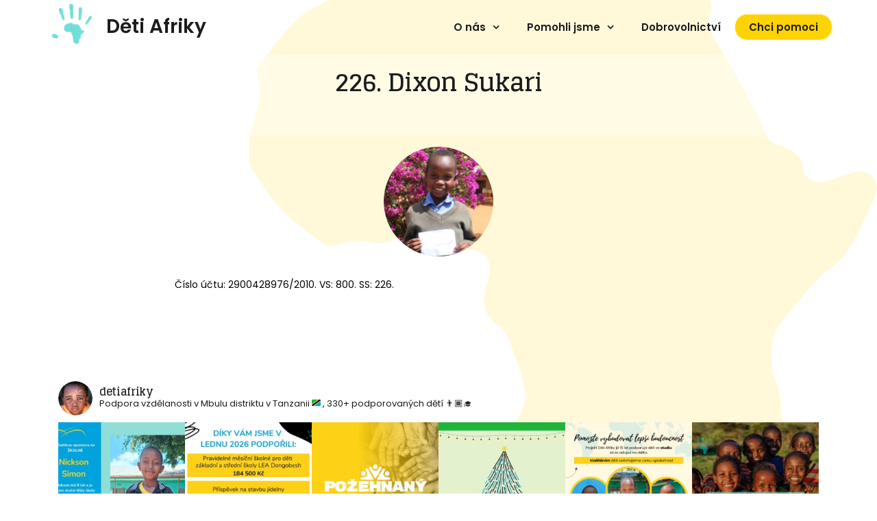

--- FILE ---
content_type: text/html; charset=UTF-8
request_url: https://www.detiafriky.cz/2021/05/226-dixon-sukari/
body_size: 27393
content:
<!DOCTYPE html>
<html lang="cs">
<head>
<meta http-equiv="content-type" content="text/html; charset=UTF-8" />
<meta http-equiv="X-UA-Compatible" content="IE=edge">
<meta name="viewport" content="width=device-width, initial-scale=1">
<title>226. Dixon Sukari &#8211; Děti Afriky</title>
<meta name='robots' content='max-image-preview:large' />
<style>img:is([sizes="auto" i], [sizes^="auto," i]) { contain-intrinsic-size: 3000px 1500px }</style>
<link href='https://fonts.gstatic.com' crossorigin rel='preconnect' />
<link rel="alternate" type="application/rss+xml" title="Děti Afriky &raquo; RSS zdroj" href="https://www.detiafriky.cz/feed/" />
<link rel="alternate" type="application/rss+xml" title="Děti Afriky &raquo; RSS komentářů" href="https://www.detiafriky.cz/comments/feed/" />
<link rel="alternate" type="application/rss+xml" title="Děti Afriky &raquo; RSS komentářů pro 226. Dixon Sukari" href="https://www.detiafriky.cz/2021/05/226-dixon-sukari/feed/" />
<script type="text/javascript">
/* <![CDATA[ */
window._wpemojiSettings = {"baseUrl":"https:\/\/s.w.org\/images\/core\/emoji\/16.0.1\/72x72\/","ext":".png","svgUrl":"https:\/\/s.w.org\/images\/core\/emoji\/16.0.1\/svg\/","svgExt":".svg","source":{"concatemoji":"https:\/\/www.detiafriky.cz\/wp-includes\/js\/wp-emoji-release.min.js?ver=6.8.3"}};
/*! This file is auto-generated */
!function(s,n){var o,i,e;function c(e){try{var t={supportTests:e,timestamp:(new Date).valueOf()};sessionStorage.setItem(o,JSON.stringify(t))}catch(e){}}function p(e,t,n){e.clearRect(0,0,e.canvas.width,e.canvas.height),e.fillText(t,0,0);var t=new Uint32Array(e.getImageData(0,0,e.canvas.width,e.canvas.height).data),a=(e.clearRect(0,0,e.canvas.width,e.canvas.height),e.fillText(n,0,0),new Uint32Array(e.getImageData(0,0,e.canvas.width,e.canvas.height).data));return t.every(function(e,t){return e===a[t]})}function u(e,t){e.clearRect(0,0,e.canvas.width,e.canvas.height),e.fillText(t,0,0);for(var n=e.getImageData(16,16,1,1),a=0;a<n.data.length;a++)if(0!==n.data[a])return!1;return!0}function f(e,t,n,a){switch(t){case"flag":return n(e,"\ud83c\udff3\ufe0f\u200d\u26a7\ufe0f","\ud83c\udff3\ufe0f\u200b\u26a7\ufe0f")?!1:!n(e,"\ud83c\udde8\ud83c\uddf6","\ud83c\udde8\u200b\ud83c\uddf6")&&!n(e,"\ud83c\udff4\udb40\udc67\udb40\udc62\udb40\udc65\udb40\udc6e\udb40\udc67\udb40\udc7f","\ud83c\udff4\u200b\udb40\udc67\u200b\udb40\udc62\u200b\udb40\udc65\u200b\udb40\udc6e\u200b\udb40\udc67\u200b\udb40\udc7f");case"emoji":return!a(e,"\ud83e\udedf")}return!1}function g(e,t,n,a){var r="undefined"!=typeof WorkerGlobalScope&&self instanceof WorkerGlobalScope?new OffscreenCanvas(300,150):s.createElement("canvas"),o=r.getContext("2d",{willReadFrequently:!0}),i=(o.textBaseline="top",o.font="600 32px Arial",{});return e.forEach(function(e){i[e]=t(o,e,n,a)}),i}function t(e){var t=s.createElement("script");t.src=e,t.defer=!0,s.head.appendChild(t)}"undefined"!=typeof Promise&&(o="wpEmojiSettingsSupports",i=["flag","emoji"],n.supports={everything:!0,everythingExceptFlag:!0},e=new Promise(function(e){s.addEventListener("DOMContentLoaded",e,{once:!0})}),new Promise(function(t){var n=function(){try{var e=JSON.parse(sessionStorage.getItem(o));if("object"==typeof e&&"number"==typeof e.timestamp&&(new Date).valueOf()<e.timestamp+604800&&"object"==typeof e.supportTests)return e.supportTests}catch(e){}return null}();if(!n){if("undefined"!=typeof Worker&&"undefined"!=typeof OffscreenCanvas&&"undefined"!=typeof URL&&URL.createObjectURL&&"undefined"!=typeof Blob)try{var e="postMessage("+g.toString()+"("+[JSON.stringify(i),f.toString(),p.toString(),u.toString()].join(",")+"));",a=new Blob([e],{type:"text/javascript"}),r=new Worker(URL.createObjectURL(a),{name:"wpTestEmojiSupports"});return void(r.onmessage=function(e){c(n=e.data),r.terminate(),t(n)})}catch(e){}c(n=g(i,f,p,u))}t(n)}).then(function(e){for(var t in e)n.supports[t]=e[t],n.supports.everything=n.supports.everything&&n.supports[t],"flag"!==t&&(n.supports.everythingExceptFlag=n.supports.everythingExceptFlag&&n.supports[t]);n.supports.everythingExceptFlag=n.supports.everythingExceptFlag&&!n.supports.flag,n.DOMReady=!1,n.readyCallback=function(){n.DOMReady=!0}}).then(function(){return e}).then(function(){var e;n.supports.everything||(n.readyCallback(),(e=n.source||{}).concatemoji?t(e.concatemoji):e.wpemoji&&e.twemoji&&(t(e.twemoji),t(e.wpemoji)))}))}((window,document),window._wpemojiSettings);
/* ]]> */
</script>
<!-- <link rel='stylesheet' id='pt-cv-public-style-css' href='https://www.detiafriky.cz/wp-content/plugins/content-views-query-and-display-post-page/public/assets/css/cv.css?ver=2.2.0' type='text/css' media='all' /> -->
<!-- <link rel='stylesheet' id='sbi_styles-css' href='https://www.detiafriky.cz/wp-content/plugins/instagram-feed/css/sbi-styles.min.css?ver=6.2.2' type='text/css' media='all' /> -->
<link rel="stylesheet" type="text/css" href="//www.detiafriky.cz/wp-content/cache/wpfc-minified/6jw1sckc/7m3d.css" media="all"/>
<style id='wp-emoji-styles-inline-css' type='text/css'>
img.wp-smiley, img.emoji {
display: inline !important;
border: none !important;
box-shadow: none !important;
height: 1em !important;
width: 1em !important;
margin: 0 0.07em !important;
vertical-align: -0.1em !important;
background: none !important;
padding: 0 !important;
}
</style>
<!-- <link rel='stylesheet' id='wp-block-library-css' href='https://www.detiafriky.cz/wp-includes/css/dist/block-library/style.min.css?ver=6.8.3' type='text/css' media='all' /> -->
<link rel="stylesheet" type="text/css" href="//www.detiafriky.cz/wp-content/cache/wpfc-minified/lm6vvhwk/7m3d.css" media="all"/>
<style id='classic-theme-styles-inline-css' type='text/css'>
/*! This file is auto-generated */
.wp-block-button__link{color:#fff;background-color:#32373c;border-radius:9999px;box-shadow:none;text-decoration:none;padding:calc(.667em + 2px) calc(1.333em + 2px);font-size:1.125em}.wp-block-file__button{background:#32373c;color:#fff;text-decoration:none}
</style>
<style id='esf-fb-halfwidth-style-inline-css' type='text/css'>
/*!*************************************************************************************************************************************************************************************************************************************************!*\
!*** css ./node_modules/css-loader/dist/cjs.js??ruleSet[1].rules[4].use[1]!./node_modules/postcss-loader/dist/cjs.js??ruleSet[1].rules[4].use[2]!./node_modules/sass-loader/dist/cjs.js??ruleSet[1].rules[4].use[3]!./src/halfwidth/style.scss ***!
\*************************************************************************************************************************************************************************************************************************************************/
/**
* The following styles get applied both on the front of your site
* and in the editor.
*
* Replace them with your own styles or remove the file completely.
*/
.wp-block-create-block-easy-social-feed-facebook-carousel {
background-color: #21759b;
color: #fff;
padding: 2px;
}
/*# sourceMappingURL=style-index.css.map*/
</style>
<style id='esf-fb-fullwidth-style-inline-css' type='text/css'>
/*!*************************************************************************************************************************************************************************************************************************************************!*\
!*** css ./node_modules/css-loader/dist/cjs.js??ruleSet[1].rules[4].use[1]!./node_modules/postcss-loader/dist/cjs.js??ruleSet[1].rules[4].use[2]!./node_modules/sass-loader/dist/cjs.js??ruleSet[1].rules[4].use[3]!./src/fullwidth/style.scss ***!
\*************************************************************************************************************************************************************************************************************************************************/
/**
* The following styles get applied both on the front of your site
* and in the editor.
*
* Replace them with your own styles or remove the file completely.
*/
.wp-block-create-block-easy-social-feed-facebook-carousel {
background-color: #21759b;
color: #fff;
padding: 2px;
}
/*# sourceMappingURL=style-index.css.map*/
</style>
<style id='esf-fb-thumbnail-style-inline-css' type='text/css'>
/*!*************************************************************************************************************************************************************************************************************************************************!*\
!*** css ./node_modules/css-loader/dist/cjs.js??ruleSet[1].rules[4].use[1]!./node_modules/postcss-loader/dist/cjs.js??ruleSet[1].rules[4].use[2]!./node_modules/sass-loader/dist/cjs.js??ruleSet[1].rules[4].use[3]!./src/thumbnail/style.scss ***!
\*************************************************************************************************************************************************************************************************************************************************/
/**
* The following styles get applied both on the front of your site
* and in the editor.
*
* Replace them with your own styles or remove the file completely.
*/
.wp-block-create-block-easy-social-feed-facebook-carousel {
background-color: #21759b;
color: #fff;
padding: 2px;
}
/*# sourceMappingURL=style-index.css.map*/
</style>
<style id='global-styles-inline-css' type='text/css'>
:root{--wp--preset--aspect-ratio--square: 1;--wp--preset--aspect-ratio--4-3: 4/3;--wp--preset--aspect-ratio--3-4: 3/4;--wp--preset--aspect-ratio--3-2: 3/2;--wp--preset--aspect-ratio--2-3: 2/3;--wp--preset--aspect-ratio--16-9: 16/9;--wp--preset--aspect-ratio--9-16: 9/16;--wp--preset--color--black: #000000;--wp--preset--color--cyan-bluish-gray: #abb8c3;--wp--preset--color--white: #ffffff;--wp--preset--color--pale-pink: #f78da7;--wp--preset--color--vivid-red: #cf2e2e;--wp--preset--color--luminous-vivid-orange: #ff6900;--wp--preset--color--luminous-vivid-amber: #fcb900;--wp--preset--color--light-green-cyan: #7bdcb5;--wp--preset--color--vivid-green-cyan: #00d084;--wp--preset--color--pale-cyan-blue: #8ed1fc;--wp--preset--color--vivid-cyan-blue: #0693e3;--wp--preset--color--vivid-purple: #9b51e0;--wp--preset--gradient--vivid-cyan-blue-to-vivid-purple: linear-gradient(135deg,rgba(6,147,227,1) 0%,rgb(155,81,224) 100%);--wp--preset--gradient--light-green-cyan-to-vivid-green-cyan: linear-gradient(135deg,rgb(122,220,180) 0%,rgb(0,208,130) 100%);--wp--preset--gradient--luminous-vivid-amber-to-luminous-vivid-orange: linear-gradient(135deg,rgba(252,185,0,1) 0%,rgba(255,105,0,1) 100%);--wp--preset--gradient--luminous-vivid-orange-to-vivid-red: linear-gradient(135deg,rgba(255,105,0,1) 0%,rgb(207,46,46) 100%);--wp--preset--gradient--very-light-gray-to-cyan-bluish-gray: linear-gradient(135deg,rgb(238,238,238) 0%,rgb(169,184,195) 100%);--wp--preset--gradient--cool-to-warm-spectrum: linear-gradient(135deg,rgb(74,234,220) 0%,rgb(151,120,209) 20%,rgb(207,42,186) 40%,rgb(238,44,130) 60%,rgb(251,105,98) 80%,rgb(254,248,76) 100%);--wp--preset--gradient--blush-light-purple: linear-gradient(135deg,rgb(255,206,236) 0%,rgb(152,150,240) 100%);--wp--preset--gradient--blush-bordeaux: linear-gradient(135deg,rgb(254,205,165) 0%,rgb(254,45,45) 50%,rgb(107,0,62) 100%);--wp--preset--gradient--luminous-dusk: linear-gradient(135deg,rgb(255,203,112) 0%,rgb(199,81,192) 50%,rgb(65,88,208) 100%);--wp--preset--gradient--pale-ocean: linear-gradient(135deg,rgb(255,245,203) 0%,rgb(182,227,212) 50%,rgb(51,167,181) 100%);--wp--preset--gradient--electric-grass: linear-gradient(135deg,rgb(202,248,128) 0%,rgb(113,206,126) 100%);--wp--preset--gradient--midnight: linear-gradient(135deg,rgb(2,3,129) 0%,rgb(40,116,252) 100%);--wp--preset--font-size--small: 13px;--wp--preset--font-size--medium: 20px;--wp--preset--font-size--large: 36px;--wp--preset--font-size--x-large: 42px;--wp--preset--spacing--20: 0.44rem;--wp--preset--spacing--30: 0.67rem;--wp--preset--spacing--40: 1rem;--wp--preset--spacing--50: 1.5rem;--wp--preset--spacing--60: 2.25rem;--wp--preset--spacing--70: 3.38rem;--wp--preset--spacing--80: 5.06rem;--wp--preset--shadow--natural: 6px 6px 9px rgba(0, 0, 0, 0.2);--wp--preset--shadow--deep: 12px 12px 50px rgba(0, 0, 0, 0.4);--wp--preset--shadow--sharp: 6px 6px 0px rgba(0, 0, 0, 0.2);--wp--preset--shadow--outlined: 6px 6px 0px -3px rgba(255, 255, 255, 1), 6px 6px rgba(0, 0, 0, 1);--wp--preset--shadow--crisp: 6px 6px 0px rgba(0, 0, 0, 1);}:where(.is-layout-flex){gap: 0.5em;}:where(.is-layout-grid){gap: 0.5em;}body .is-layout-flex{display: flex;}.is-layout-flex{flex-wrap: wrap;align-items: center;}.is-layout-flex > :is(*, div){margin: 0;}body .is-layout-grid{display: grid;}.is-layout-grid > :is(*, div){margin: 0;}:where(.wp-block-columns.is-layout-flex){gap: 2em;}:where(.wp-block-columns.is-layout-grid){gap: 2em;}:where(.wp-block-post-template.is-layout-flex){gap: 1.25em;}:where(.wp-block-post-template.is-layout-grid){gap: 1.25em;}.has-black-color{color: var(--wp--preset--color--black) !important;}.has-cyan-bluish-gray-color{color: var(--wp--preset--color--cyan-bluish-gray) !important;}.has-white-color{color: var(--wp--preset--color--white) !important;}.has-pale-pink-color{color: var(--wp--preset--color--pale-pink) !important;}.has-vivid-red-color{color: var(--wp--preset--color--vivid-red) !important;}.has-luminous-vivid-orange-color{color: var(--wp--preset--color--luminous-vivid-orange) !important;}.has-luminous-vivid-amber-color{color: var(--wp--preset--color--luminous-vivid-amber) !important;}.has-light-green-cyan-color{color: var(--wp--preset--color--light-green-cyan) !important;}.has-vivid-green-cyan-color{color: var(--wp--preset--color--vivid-green-cyan) !important;}.has-pale-cyan-blue-color{color: var(--wp--preset--color--pale-cyan-blue) !important;}.has-vivid-cyan-blue-color{color: var(--wp--preset--color--vivid-cyan-blue) !important;}.has-vivid-purple-color{color: var(--wp--preset--color--vivid-purple) !important;}.has-black-background-color{background-color: var(--wp--preset--color--black) !important;}.has-cyan-bluish-gray-background-color{background-color: var(--wp--preset--color--cyan-bluish-gray) !important;}.has-white-background-color{background-color: var(--wp--preset--color--white) !important;}.has-pale-pink-background-color{background-color: var(--wp--preset--color--pale-pink) !important;}.has-vivid-red-background-color{background-color: var(--wp--preset--color--vivid-red) !important;}.has-luminous-vivid-orange-background-color{background-color: var(--wp--preset--color--luminous-vivid-orange) !important;}.has-luminous-vivid-amber-background-color{background-color: var(--wp--preset--color--luminous-vivid-amber) !important;}.has-light-green-cyan-background-color{background-color: var(--wp--preset--color--light-green-cyan) !important;}.has-vivid-green-cyan-background-color{background-color: var(--wp--preset--color--vivid-green-cyan) !important;}.has-pale-cyan-blue-background-color{background-color: var(--wp--preset--color--pale-cyan-blue) !important;}.has-vivid-cyan-blue-background-color{background-color: var(--wp--preset--color--vivid-cyan-blue) !important;}.has-vivid-purple-background-color{background-color: var(--wp--preset--color--vivid-purple) !important;}.has-black-border-color{border-color: var(--wp--preset--color--black) !important;}.has-cyan-bluish-gray-border-color{border-color: var(--wp--preset--color--cyan-bluish-gray) !important;}.has-white-border-color{border-color: var(--wp--preset--color--white) !important;}.has-pale-pink-border-color{border-color: var(--wp--preset--color--pale-pink) !important;}.has-vivid-red-border-color{border-color: var(--wp--preset--color--vivid-red) !important;}.has-luminous-vivid-orange-border-color{border-color: var(--wp--preset--color--luminous-vivid-orange) !important;}.has-luminous-vivid-amber-border-color{border-color: var(--wp--preset--color--luminous-vivid-amber) !important;}.has-light-green-cyan-border-color{border-color: var(--wp--preset--color--light-green-cyan) !important;}.has-vivid-green-cyan-border-color{border-color: var(--wp--preset--color--vivid-green-cyan) !important;}.has-pale-cyan-blue-border-color{border-color: var(--wp--preset--color--pale-cyan-blue) !important;}.has-vivid-cyan-blue-border-color{border-color: var(--wp--preset--color--vivid-cyan-blue) !important;}.has-vivid-purple-border-color{border-color: var(--wp--preset--color--vivid-purple) !important;}.has-vivid-cyan-blue-to-vivid-purple-gradient-background{background: var(--wp--preset--gradient--vivid-cyan-blue-to-vivid-purple) !important;}.has-light-green-cyan-to-vivid-green-cyan-gradient-background{background: var(--wp--preset--gradient--light-green-cyan-to-vivid-green-cyan) !important;}.has-luminous-vivid-amber-to-luminous-vivid-orange-gradient-background{background: var(--wp--preset--gradient--luminous-vivid-amber-to-luminous-vivid-orange) !important;}.has-luminous-vivid-orange-to-vivid-red-gradient-background{background: var(--wp--preset--gradient--luminous-vivid-orange-to-vivid-red) !important;}.has-very-light-gray-to-cyan-bluish-gray-gradient-background{background: var(--wp--preset--gradient--very-light-gray-to-cyan-bluish-gray) !important;}.has-cool-to-warm-spectrum-gradient-background{background: var(--wp--preset--gradient--cool-to-warm-spectrum) !important;}.has-blush-light-purple-gradient-background{background: var(--wp--preset--gradient--blush-light-purple) !important;}.has-blush-bordeaux-gradient-background{background: var(--wp--preset--gradient--blush-bordeaux) !important;}.has-luminous-dusk-gradient-background{background: var(--wp--preset--gradient--luminous-dusk) !important;}.has-pale-ocean-gradient-background{background: var(--wp--preset--gradient--pale-ocean) !important;}.has-electric-grass-gradient-background{background: var(--wp--preset--gradient--electric-grass) !important;}.has-midnight-gradient-background{background: var(--wp--preset--gradient--midnight) !important;}.has-small-font-size{font-size: var(--wp--preset--font-size--small) !important;}.has-medium-font-size{font-size: var(--wp--preset--font-size--medium) !important;}.has-large-font-size{font-size: var(--wp--preset--font-size--large) !important;}.has-x-large-font-size{font-size: var(--wp--preset--font-size--x-large) !important;}
:where(.wp-block-post-template.is-layout-flex){gap: 1.25em;}:where(.wp-block-post-template.is-layout-grid){gap: 1.25em;}
:where(.wp-block-columns.is-layout-flex){gap: 2em;}:where(.wp-block-columns.is-layout-grid){gap: 2em;}
:root :where(.wp-block-pullquote){font-size: 1.5em;line-height: 1.6;}
</style>
<!-- <link rel='stylesheet' id='easy-facebook-likebox-custom-fonts-css' href='https://www.detiafriky.cz/wp-content/plugins/easy-facebook-likebox/frontend/assets/css/esf-custom-fonts.css?ver=6.8.3' type='text/css' media='all' /> -->
<!-- <link rel='stylesheet' id='easy-facebook-likebox-popup-styles-css' href='https://www.detiafriky.cz/wp-content/plugins/easy-facebook-likebox/facebook/frontend/assets/css/esf-free-popup.css?ver=6.5.2' type='text/css' media='all' /> -->
<!-- <link rel='stylesheet' id='easy-facebook-likebox-frontend-css' href='https://www.detiafriky.cz/wp-content/plugins/easy-facebook-likebox/facebook/frontend/assets/css/easy-facebook-likebox-frontend.css?ver=6.5.2' type='text/css' media='all' /> -->
<!-- <link rel='stylesheet' id='easy-facebook-likebox-customizer-style-css' href='https://www.detiafriky.cz/wp-admin/admin-ajax.php?action=easy-facebook-likebox-customizer-style&#038;ver=6.5.2' type='text/css' media='all' /> -->
<!-- <link rel='stylesheet' id='futurio-extra-css' href='https://www.detiafriky.cz/wp-content/plugins/futurio-extra/css/style.css?ver=1.8.4' type='text/css' media='all' /> -->
<!-- <link rel='stylesheet' id='futurio-pro-css' href='https://www.detiafriky.cz/wp-content/plugins/futurio-pro/css/style.css?ver=2.3.0' type='text/css' media='all' /> -->
<!-- <link rel='stylesheet' id='bootstrap-css' href='https://www.detiafriky.cz/wp-content/themes/futurio/css/bootstrap.css?ver=3.3.7' type='text/css' media='all' /> -->
<!-- <link rel='stylesheet' id='chld_thm_cfg_parent-css' href='https://www.detiafriky.cz/wp-content/themes/futurio/style.css?ver=6.8.3' type='text/css' media='all' /> -->
<!-- <link rel='stylesheet' id='futurio-stylesheet-css' href='https://www.detiafriky.cz/wp-content/themes/futurio-child/style.css?ver=1.2.16' type='text/css' media='all' /> -->
<!-- <link rel='stylesheet' id='font-awesome-css' href='https://www.detiafriky.cz/wp-content/plugins/elementor/assets/lib/font-awesome/css/font-awesome.min.css?ver=4.7.0' type='text/css' media='all' /> -->
<link rel="stylesheet" type="text/css" href="//www.detiafriky.cz/wp-content/cache/wpfc-minified/maprwcnb/7ptc.css" media="all"/>
<!-- <link rel='stylesheet' id='fancybox-css' href='https://www.detiafriky.cz/wp-content/plugins/easy-fancybox/fancybox/1.5.4/jquery.fancybox.min.css?ver=6.8.3' type='text/css' media='screen' /> -->
<link rel="stylesheet" type="text/css" href="//www.detiafriky.cz/wp-content/cache/wpfc-minified/2pn5sdgb/7m2t.css" media="screen"/>
<!-- <link rel='stylesheet' id='elementor-frontend-css' href='https://www.detiafriky.cz/wp-content/plugins/elementor/assets/css/frontend.min.css?ver=3.16.4' type='text/css' media='all' /> -->
<!-- <link rel='stylesheet' id='eael-general-css' href='https://www.detiafriky.cz/wp-content/plugins/essential-addons-for-elementor-lite/assets/front-end/css/view/general.min.css?ver=5.8.9' type='text/css' media='all' /> -->
<!-- <link rel='stylesheet' id='chld_thm_cfg_separate-css' href='https://www.detiafriky.cz/wp-content/themes/futurio-child/ctc-style.css?ver=6.8.3' type='text/css' media='all' /> -->
<!-- <link rel='stylesheet' id='kirki-styles-css' href='https://www.detiafriky.cz?action=kirki-styles&#038;ver=3.1.9' type='text/css' media='all' /> -->
<link rel="stylesheet" type="text/css" href="//www.detiafriky.cz/wp-content/cache/wpfc-minified/8kc9jbb6/7pt8.css" media="all"/>
<script type="text/javascript" src="https://www.detiafriky.cz/wp-includes/js/jquery/jquery.min.js?ver=3.7.1" id="jquery-core-js"></script>
<script type="text/javascript" src="https://www.detiafriky.cz/wp-includes/js/jquery/jquery-migrate.min.js?ver=3.4.1" id="jquery-migrate-js"></script>
<script type="text/javascript" src="https://www.detiafriky.cz/wp-content/plugins/easy-facebook-likebox/facebook/frontend/assets/js/esf-free-popup.min.js?ver=6.5.2" id="easy-facebook-likebox-popup-script-js"></script>
<script type="text/javascript" id="easy-facebook-likebox-public-script-js-extra">
/* <![CDATA[ */
var public_ajax = {"ajax_url":"https:\/\/www.detiafriky.cz\/wp-admin\/admin-ajax.php","efbl_is_fb_pro":""};
/* ]]> */
</script>
<script type="text/javascript" src="https://www.detiafriky.cz/wp-content/plugins/easy-facebook-likebox/facebook/frontend/assets/js/public.js?ver=6.5.2" id="easy-facebook-likebox-public-script-js"></script>
<link rel="https://api.w.org/" href="https://www.detiafriky.cz/wp-json/" /><link rel="alternate" title="JSON" type="application/json" href="https://www.detiafriky.cz/wp-json/wp/v2/posts/2549" /><link rel="EditURI" type="application/rsd+xml" title="RSD" href="https://www.detiafriky.cz/xmlrpc.php?rsd" />
<meta name="generator" content="WordPress 6.8.3" />
<link rel="canonical" href="https://www.detiafriky.cz/2021/05/226-dixon-sukari/" />
<link rel='shortlink' href='https://www.detiafriky.cz/?p=2549' />
<link rel="alternate" title="oEmbed (JSON)" type="application/json+oembed" href="https://www.detiafriky.cz/wp-json/oembed/1.0/embed?url=https%3A%2F%2Fwww.detiafriky.cz%2F2021%2F05%2F226-dixon-sukari%2F" />
<link rel="alternate" title="oEmbed (XML)" type="text/xml+oembed" href="https://www.detiafriky.cz/wp-json/oembed/1.0/embed?url=https%3A%2F%2Fwww.detiafriky.cz%2F2021%2F05%2F226-dixon-sukari%2F&#038;format=xml" />
<script type="text/javascript" src='//www.detiafriky.cz/wp-content/uploads/custom-css-js/3255.js?v=8019'></script>
<script type="text/javascript" src="https://www.detiafriky.cz/wp-includes/js/onHover.js"></script><link rel="apple-touch-icon" sizes="180x180" href="/wp-content/uploads/fbrfg/apple-touch-icon.png">
<link rel="icon" type="image/png" sizes="32x32" href="/wp-content/uploads/fbrfg/favicon-32x32.png">
<link rel="icon" type="image/png" sizes="16x16" href="/wp-content/uploads/fbrfg/favicon-16x16.png">
<link rel="manifest" href="/wp-content/uploads/fbrfg/site.webmanifest">
<link rel="mask-icon" href="/wp-content/uploads/fbrfg/safari-pinned-tab.svg" color="#5bbad5">
<link rel="shortcut icon" href="/wp-content/uploads/fbrfg/favicon.ico">
<meta name="msapplication-TileColor" content="#da532c">
<meta name="msapplication-config" content="/wp-content/uploads/fbrfg/browserconfig.xml">
<meta name="theme-color" content="#ffffff"><link rel="pingback" href="https://www.detiafriky.cz/xmlrpc.php">
<meta name="generator" content="Elementor 3.16.4; features: e_dom_optimization, e_optimized_assets_loading, additional_custom_breakpoints; settings: css_print_method-external, google_font-enabled, font_display-auto">
<style type="text/css">.recentcomments a{display:inline !important;padding:0 !important;margin:0 !important;}</style><style type="text/css" id="custom-background-css">
body.custom-background { background-color: #ffffff; background-image: url("https://detiafriky.cz/wp-content/uploads/2019/07/africa.png"); background-position: right top; background-size: contain; background-repeat: no-repeat; background-attachment: scroll; }
</style>
<style type="text/css" id="wp-custom-css">
a:active, a:hover, a:focus {
color: #71DED8;
}
.fts-simple-fb-wrapper .fts-jal-single-fb-post a:hover, .fts-simple-fb-wrapper .fts-fb-load-more:hover, .fts-slicker-facebook-posts .fts-jal-single-fb-post a:hover, .fts-slicker-facebook-posts .fts-fb-load-more:hover, .fts-jal-fb-group-header-desc a:hover {
color: #71DED8 !important;
}
.inline {
display: inline-block;
}
@media (max-width: 768px) {
.has-2-columns .wp-block-column {
padding: 0 15px;
}
}
.nav > li.active > a:before, .current-page-parent:before, .nav > li > a:before {
background-color: #71DED8;
}
.main-container {
background-color: inherit;
max-width: 800px;
}
.width-770 {
max-width: 770px;
margin: auto;
}
.home .main-container {
max-width: inherit;
}
.main-container.page-builders {
max-width: 1140px;
}
#site-navigation {
background-color: inherit;
border-bottom: 0px;
}
.nav-link {
text-transform: none !important;
font-family: Poppins;
font-style: normal;
color: #1C1C1C !important;
font-weight: 600;
margin-left: 20px;
}
.nav > li.active > a::before, .current-page-parent::before, .nav > li > a::before {
bottom: 15px;
top: inherit;
height: 2px;
}
.current-page-parent::before {
background-color: inherit;
}
#content-footer-section {
background-color: inherit;
padding-top: 100px;
}
#content-footer-section .widget {
width: 16.6%;
float: left;
}
.elementor-element-51219612 {
display: inline-block;
}
.widget ul  {
font-weight: bold;
}
.widget a::after  {
content: "" !important;
}
.widget li > ul {
padding-left: 0px;
font-weight: normal;
}
.widget ul li {
border-bottom: 0px;
}
#custom_html-5 {
width: 100% !important;
margin-bottom: 100px;
}
h1, .h1, h2, .h2, h3, .h3 {
margin-bottom: 40px;
}
.elementor-text-editor p {
margin-bottom: 40px;
}
.full-head-img {
border-bottom: 0;
}
.pt-cv-thumbnail {
display: block;
margin: auto;
}
.pt-cv-view .pt-cv-title {
font-family: Glegoo, Georgia, serif;
}
#pt-cv-view-e6267c44sp.pt-cv-view .pt-cv-title {
padding-top: 30px;
padding-bottom: 15px;
font-family: Glegoo, Georgia, serif;
}
#pt-cv-view-6b49e7ar5t.pt-cv-view .pt-cv-title {
text-align: center;
padding: 15px
}
.pt-cv-readmore {
text-align: center;
color: initial;
display: inherit;
letter-spacing: 0.15em;
text-transform: uppercase;
opacity: 0.5;
padding-top: 15px;
}
div.wpforms-container-full .wpforms-form .wpforms-title {
text-align: center;
font-family: Glegoo, Georgia, serif;
}
div.wpforms-container-full .wpforms-form .wpforms-field-label, .forminator-label {
font-weight: 500 !important;
font-size: 15px !important;
line-height: 135% !important;
letter-spacing: 0.15em;
text-transform: uppercase;
color: #000 !important;
}
.forminator-input, .forminator-textarea {
background-color: #fff !important;
}
.forminator-row-last {
text-align: center;
}
.forminator-error-message {
background-color: inherit !important;
}
.pt-cv-content-item {
padding-left: 30px !important;
padding-right: 30px !important;
padding-top: 30px;
}
.pt-cv-content-item-extra-border {
border-top: 1px solid #EFEFEF;
padding-top: 15px;
padding-bottom: 5px;
}
.pt-cv-content-item-extra-border:hover::before, .extra-columns .wp-block-column a:hover::before, .wp-block-file a:hover::before {
content: "";
position: absolute;
width: 100%;
height: 100%;
margin-top: -15px;
margin-left: -30px;
border: 1px solid #71DED8;
z-index: -1;
}
.wp-block-file {
max-width: 500px;
margin-bottom: 0px;
margin: auto;
border-top: 1px solid #EFEFEF;
}
.wp-block-file a {
position: relative;
margin: 0px;
padding: 20px;
display: inline-block;
}
@media (max-width: 450px) {
.icons-menu-right {
display: none;
}
}
@media (min-width: 451px) {
#menu-item-1058 {
display: none;
}
.margin-left {
margin-left: 15px;
}
}
@media (min-width: 550px) {
.wp-block-file a {
width: 370px;
font-size: 14px;
}
}
.wp-block-file a:hover::before {
margin-top: -20px;
}
.wp-block-file__button {
padding: 5px 20px !important;
color: #1C1C1C !important;
width: initial !important;
}
.wp-block-file__button:hover::before {
border: 0px !important;
}
.extra-columns .wp-block-column a:hover::before, .wp-block-file a:hover::before {
margin-left: -20px;
}
.extra-columns .wp-block-column {
position: relative;
margin: 0px;
padding: 20px 20px 0px 20px;
}
.extra-columns .wp-block-image {
text-align: center;
}
.extra-columns a:hover .wp-block-image figcaption {
color: #71DED8 !important;
}
.pt-cv-subtitle {
color: #1C1C1C !important;
opacity: 0.7;
}
.elementor-button, .wp-block-file__button, .btn-default {
font-family: "Montserrat", Poppins;
font-weight: bold;
color: #1C1C1C;
background-color: #fed304;
border-radius: 45px 45px 45px 45px;
border-style: solid;
border-width: 1px 1px 1px 1px;
border-color: #ffffff;
box-shadow: 0px 10px 30px -8px rgba(0,0,0,0.16);
font-size: 16px;
padding: 10px 25px;
text-transform: none;
}
.btn-default {
font-size: 15px;
}
.elementor-button-form, .wp-block-file__button, .forminator-button {
background-color: #fed304 !important;
border-radius: 45px 45px 45px 45px !important;
border-color: #ffffff !important;
box-shadow: 0px 10px 30px -8px rgba(0,0,0,0.16) !important;
color: #1C1C1C !important;
font-weight: bold !important;
}
.elementor-button:hover, .btn-default:hover {
color: rgba(0,0,0,0.6);
background-color: rgba(254,211,4,0.64);
border-color: #ffffff;
}
.wp-block-file__button:hover {
color: rgba(0,0,0,0.6) !important;
background-color: rgba(254,211,4,0.64) !important;
}
.elementor-button-spec {
line-height: 60px;
}
.single-head .news-thumb, .has-post-thumbnail .news-thumb {
width: 280px;
margin: auto;
margin-bottom: 30px;
}
.single-head {
padding-right: 0px;
}
.fts-jal-single-fb-post {
width: 97%;
float: left;
margin-left: 1.5%;
margin-right: 1.5%;
border: 1px solid rgba(184,184,184,.3);
border-radius: 2px;
background-color: #fff;
}
.fts-jal-fb-message, .fts-jal-fb-user-thumb, .fts-likes-shares-etc-wrap {
padding-left: 10px;
padding-right: 10px;
width: initial;
}
.fts-jal-fb-user-thumb img {
border-radius: 0px !important;
}
.fts-jal-fb-picture {
margin: 0;
}
.fts-jal-fb-header {
display: none;
}
.fb-social-btn-bottom {
padding-left: 10px;
}
@media (min-width: 560px) AND (max-width: 767px) {
.fts-jal-fb-link-wrap, .fts-jal-fb-top-wrap {
float: left;
width: 50%;
}
}
@media (min-width: 768px) {
.container {
width: auto;
}
.fts-jal-single-fb-post {
width: 30.3%;
}
}
@media (max-width: 800px) {
.site-title a {
font-size: 23px !important;
}
}
@media (max-width: 768px) {
#content-footer-section .widget_nav_menu, #media_image-3, #custom_html-3 {
display: none;
}
}
@media (max-width: 1024px) {
.nav-link {
margin-left: 0px;
}
}
.main-menu.shrinked::before {
content: " ";
display: table;
height: 70px;
}
.wp-block-button__link {
color: #1C1C1C !important;
font-weight: bold;
border-radius: 45px 45px 45px 45px;
border-style: solid;
border-width: 1px 1px 1px 1px;
border-color: #ffffff;
box-shadow: 0px 10px 30px -8px rgba(0,0,0,0.16);
font-size: 14px;
padding: 10px 20px;
}
.wp-block-button__link:hover {
opacity: 0.6;
}
.is-style-outline .wp-block-button__link {
border: 1px solid #e5e5e5;
}
.small-bottom-margin {
margin-bottom: 15px;
}
div.wpforms-container-full, .forminator-custom-form {
max-width: 500px;
margin: auto !important;
}
.wpforms-submit-container {
text-align: center;
}
pre {
font-family: Poppins, Helvetica, Arial, sans-serif;
}
.pt-cv-thumbnail, .type-post .news-thumb img.attachment-futurio-single {
object-fit: cover;
border-radius: 50%;
height: 160px;
width: 160px;
}
.pt-cv-content-item-extra-border img.pt-cv-thumbnail {
height: 60px;
width: 60px;
}
#hover-image {
position: absolute;
border: 3px solid #ccc;
background: white;
display: none;
}
#hover-image img {
margin: 5px;
max-width: 600px;
max-height: 600px;
}
#hover-image-desc {
padding: 10px 15px;
margin-top: -5px;
background-color: #e1e1e1;
font-size: .875em;
}
.hide2 {
display: none;
}
.center {
text-align: center;
}
.aligncenter {
text-align: center;
}
@media (min-width: 767px) {
.efbl-story-wrapper {
width: 46%;
float: left;
margin: 2%
}
}
.efbl_bio, .efbl_header {
display: none;
}
.wp-block-table td, .wp-block-table th {
border: 0px;
}
.eael-adv-accordion .show {
display: flex !important;
}		</style>
</head>
<body id="blog" class="wp-singular post-template-default single single-post postid-2549 single-format-standard custom-background wp-custom-logo wp-theme-futurio wp-child-theme-futurio-child futurio-content-1170 sidebar-sticky elementor-default elementor-kit-1906">
<div class="page-wrap">
<div class="main-menu">
<nav id="site-navigation" class="navbar navbar-default nav-pos-right">     
<div class="container">   
<div class="navbar-header">
<div class="site-heading navbar-brand heading-menu" >
<div class="site-branding-logo">
<a href="https://www.detiafriky.cz/" class="custom-logo-link" rel="home"><img width="300" height="300" src="https://www.detiafriky.cz/wp-content/uploads/2019/06/logo.png" class="custom-logo" alt="Děti Afriky" decoding="async" fetchpriority="high" srcset="https://www.detiafriky.cz/wp-content/uploads/2019/06/logo.png 300w, https://www.detiafriky.cz/wp-content/uploads/2019/06/logo-150x150.png 150w" sizes="(max-width: 300px) 100vw, 300px" /></a>						</div>
<div class="site-branding-text">
<p class="site-title"><a href="https://www.detiafriky.cz/" rel="home">Děti Afriky</a></p>
</div><!-- .site-branding-text -->
</div>
</div>
<div class="nav navbar-nav navbar-right icons-menu-right">
<div class="menu-button">
<a class="btn-default" href="/chci-pomoci/">
Chci pomoci										</a>
</div>
</div>
<div id="main-menu-panel" class="open-panel" data-panel="main-menu-panel">
<span></span>
<span></span>
<span></span>
<div class="brand-absolute visible-xs">Menu</div>
</div>
<div class="menu-container"><ul id="menu-horni-menu" class="nav navbar-nav navbar-right"><li itemscope="itemscope" itemtype="https://www.schema.org/SiteNavigationElement" id="menu-item-139" class="menu-item menu-item-type-post_type menu-item-object-page menu-item-has-children dropdown menu-item-139 nav-item"><a title="O nás" href="https://www.detiafriky.cz/o-nas/" data-toggle="dropdown" aria-haspopup="true" aria-expanded="false" class="dropdown-toggle nav-link" id="menu-item-dropdown-139" data-ps2id-api="true">O nás</a>
<ul class="dropdown-menu" aria-labelledby="menu-item-dropdown-139" role="menu">
<li itemscope="itemscope" itemtype="https://www.schema.org/SiteNavigationElement" id="menu-item-933" class="menu-item menu-item-type-post_type menu-item-object-page menu-item-933 nav-item"><a title="O nás" href="https://www.detiafriky.cz/o-nas/" class="dropdown-item" data-ps2id-api="true">O nás</a></li>
<li itemscope="itemscope" itemtype="https://www.schema.org/SiteNavigationElement" id="menu-item-934" class="menu-item menu-item-type-post_type menu-item-object-page menu-item-934 nav-item"><a title="Jak to funguje" href="https://www.detiafriky.cz/o-nas/jak-to-funguje/" class="dropdown-item" data-ps2id-api="true">Jak to funguje</a></li>
<li itemscope="itemscope" itemtype="https://www.schema.org/SiteNavigationElement" id="menu-item-142" class="menu-item menu-item-type-post_type menu-item-object-page menu-item-142 nav-item"><a title="Archív zpravodajů" href="https://www.detiafriky.cz/o-nas/archiv-zpravodaju/" class="dropdown-item" data-ps2id-api="true">Archív zpravodajů</a></li>
<li itemscope="itemscope" itemtype="https://www.schema.org/SiteNavigationElement" id="menu-item-762" class="menu-item menu-item-type-post_type menu-item-object-page menu-item-762 nav-item"><a title="Kontakt" href="https://www.detiafriky.cz/o-nas/kontakt/" class="dropdown-item" data-ps2id-api="true">Kontakt</a></li>
</ul>
</li>
<li itemscope="itemscope" itemtype="https://www.schema.org/SiteNavigationElement" id="menu-item-138" class="menu-item menu-item-type-post_type menu-item-object-page menu-item-has-children dropdown menu-item-138 nav-item"><a title="Pomohli jsme" href="https://www.detiafriky.cz/podporovane-osoby/" data-toggle="dropdown" aria-haspopup="true" aria-expanded="false" class="dropdown-toggle nav-link" id="menu-item-dropdown-138" data-ps2id-api="true">Pomohli jsme</a>
<ul class="dropdown-menu" aria-labelledby="menu-item-dropdown-138" role="menu">
<li itemscope="itemscope" itemtype="https://www.schema.org/SiteNavigationElement" id="menu-item-350" class="menu-item menu-item-type-post_type menu-item-object-page menu-item-350 nav-item"><a title="Podporované osoby" href="https://www.detiafriky.cz/podporovane-osoby/" class="dropdown-item" data-ps2id-api="true">Podporované osoby</a></li>
<li itemscope="itemscope" itemtype="https://www.schema.org/SiteNavigationElement" id="menu-item-146" class="menu-item menu-item-type-post_type menu-item-object-page menu-item-146 nav-item"><a title="Realizované projekty" href="https://www.detiafriky.cz/podporovane-osoby/realizovane-projekty/" class="dropdown-item" data-ps2id-api="true">Realizované projekty</a></li>
</ul>
</li>
<li itemscope="itemscope" itemtype="https://www.schema.org/SiteNavigationElement" id="menu-item-137" class="menu-item menu-item-type-post_type menu-item-object-page menu-item-137 nav-item"><a title="Dobrovolnictví" href="https://www.detiafriky.cz/chci-pomoci/dobrovolnictvi/" class="nav-link" data-ps2id-api="true">Dobrovolnictví</a></li>
<li itemscope="itemscope" itemtype="https://www.schema.org/SiteNavigationElement" id="menu-item-1058" class="menu-item menu-item-type-post_type menu-item-object-page menu-item-1058 nav-item"><a title="Chci pomoci" href="https://www.detiafriky.cz/chci-pomoci/" class="nav-link" data-ps2id-api="true">Chci pomoci</a></li>
</ul></div>			
</div>
</nav> 
</div>
<div class="full-head-img container-fluid">
<h1 class="single-title container text-center">
226. Dixon Sukari				</h1>
</div>
<div class="container main-container" role="main">
<div class="page-area">		
<!-- start content container -->
<div class="row">      
<article class="col-md-12 ">
<div class="post-2549 post type-post status-publish format-standard has-post-thumbnail hentry category-pomohli-jsme">
<div class="news-thumb ">
<img width="1140" height="641" src="https://www.detiafriky.cz/wp-content/uploads/2021/05/293.Dixon-Sukari-1140x641.jpg" class="attachment-futurio-single size-futurio-single wp-post-image" alt="" decoding="async" srcset="https://www.detiafriky.cz/wp-content/uploads/2021/05/293.Dixon-Sukari-1140x641.jpg 1140w, https://www.detiafriky.cz/wp-content/uploads/2021/05/293.Dixon-Sukari-720x405.jpg 720w" sizes="(max-width: 1140px) 100vw, 1140px" />			</div><!-- .news-thumb -->
<div class="futurio-content single-content">
<div class="single-entry-summary">
<p>Číslo účtu: 2900428976/2010. VS: 800. SS: 226.</p>
</div><!-- .single-entry-summary -->
<div class="single-footer">
</div>
</div>
</div>        
</article> 
</div>
<!-- end content container -->
</div><!-- end main-container -->
</div><!-- end page-area -->
<div id="content-footer-section" class="container-fluid clearfix">
<div class="container">
<div id="custom_html-5" class="widget_text widget widget_custom_html col-md-3"><div class="textwidget custom-html-widget">
<div id="sb_instagram"  class="sbi sbi_mob_col_1 sbi_tab_col_2 sbi_col_6 sbi_width_resp" style="width: 100%;" data-feedid="sbi_detiafriky#6"  data-res="auto" data-cols="6" data-colsmobile="1" data-colstablet="2" data-num="6" data-nummobile="" data-shortcode-atts="{}"  data-postid="2549" data-locatornonce="0e23f74f0b" data-sbi-flags="favorLocal">
<div class="sb_instagram_header "  style="padding-bottom: 0; margin-bottom: 10px;"  >
<a href="https://www.instagram.com/detiafriky/" target="_blank" rel="nofollow noopener"  title="@detiafriky" class="sbi_header_link">
<div class="sbi_header_text">
<h3>detiafriky</h3>
<p class="sbi_bio">Podpora vzdělanosti v Mbulu distriktu v Tanzanii 🇹🇿, 330+ podporovaných dětí 👨🏾‍🎓</p>
</div>
<div class="sbi_header_img"  data-avatar-url="https://scontent-vie1-1.xx.fbcdn.net/v/t51.2885-15/29714612_932565400246602_2502693626815971328_n.jpg?_nc_cat=109&ccb=1-7&_nc_sid=7d201b&_nc_ohc=WX4r9uNE9hIQ7kNvwHuJk4O&_nc_oc=AdndHvepxWDK9XOVDDtL1fXlfLCchCtB0PfS8vqaBUuEQWccMGjn1GW1qKXBokPEWw0&_nc_zt=23&_nc_ht=scontent-vie1-1.xx&edm=AL-3X8kEAAAA&oh=00_AfoZVufoUSStoXFsrmBqCIxHKTRY338PmyxY79aOj07TvA&oe=69774F43">
<div class="sbi_header_img_hover"  ><svg class="sbi_new_logo fa-instagram fa-w-14" aria-hidden="true" data-fa-processed="" aria-label="Instagram" data-prefix="fab" data-icon="instagram" role="img" viewBox="0 0 448 512">
<path fill="currentColor" d="M224.1 141c-63.6 0-114.9 51.3-114.9 114.9s51.3 114.9 114.9 114.9S339 319.5 339 255.9 287.7 141 224.1 141zm0 189.6c-41.1 0-74.7-33.5-74.7-74.7s33.5-74.7 74.7-74.7 74.7 33.5 74.7 74.7-33.6 74.7-74.7 74.7zm146.4-194.3c0 14.9-12 26.8-26.8 26.8-14.9 0-26.8-12-26.8-26.8s12-26.8 26.8-26.8 26.8 12 26.8 26.8zm76.1 27.2c-1.7-35.9-9.9-67.7-36.2-93.9-26.2-26.2-58-34.4-93.9-36.2-37-2.1-147.9-2.1-184.9 0-35.8 1.7-67.6 9.9-93.9 36.1s-34.4 58-36.2 93.9c-2.1 37-2.1 147.9 0 184.9 1.7 35.9 9.9 67.7 36.2 93.9s58 34.4 93.9 36.2c37 2.1 147.9 2.1 184.9 0 35.9-1.7 67.7-9.9 93.9-36.2 26.2-26.2 34.4-58 36.2-93.9 2.1-37 2.1-147.8 0-184.8zM398.8 388c-7.8 19.6-22.9 34.7-42.6 42.6-29.5 11.7-99.5 9-132.1 9s-102.7 2.6-132.1-9c-19.6-7.8-34.7-22.9-42.6-42.6-11.7-29.5-9-99.5-9-132.1s-2.6-102.7 9-132.1c7.8-19.6 22.9-34.7 42.6-42.6 29.5-11.7 99.5-9 132.1-9s102.7-2.6 132.1 9c19.6 7.8 34.7 22.9 42.6 42.6 11.7 29.5 9 99.5 9 132.1s2.7 102.7-9 132.1z"></path>
</svg></div>
<img  src="https://www.detiafriky.cz/wp-content/uploads/sb-instagram-feed-images/detiafriky.jpg" alt="DĚTI AFRIKY" width="50" height="50">
</div>
</a>
</div>
<div id="sbi_images" >
<div class="sbi_item sbi_type_image sbi_new sbi_transition" id="sbi_18546144151050029" data-date="1768899618">
<div class="sbi_photo_wrap">
<a class="sbi_photo" href="https://www.instagram.com/p/DTuggaCDp27/" target="_blank" rel="noopener nofollow" data-full-res="https://scontent-vie1-1.cdninstagram.com/v/t39.30808-6/616820326_1318644800307994_762278322714644413_n.jpg?stp=dst-jpg_e35_tt6&#038;_nc_cat=110&#038;ccb=7-5&#038;_nc_sid=18de74&#038;efg=eyJlZmdfdGFnIjoiRkVFRC5iZXN0X2ltYWdlX3VybGdlbi5DMyJ9&#038;_nc_ohc=3dpL9wU2uMwQ7kNvwEl_y3a&#038;_nc_oc=AdmpBMU63TIexGPlgwwDGHRmTiKXs2gU5oSmgWL1Vi02PfjVI4mXY0zF5lNE6l2DK9U&#038;_nc_zt=23&#038;_nc_ht=scontent-vie1-1.cdninstagram.com&#038;edm=AM6HXa8EAAAA&#038;_nc_gid=PdctuBm6Xk5R8LvV3x8IYw&#038;oh=00_Afrk-anam-BwUe8sjMtYpaWyRTWOFW5OuldV5Qpj071swA&#038;oe=6977481B" data-img-src-set="{&quot;d&quot;:&quot;https:\/\/scontent-vie1-1.cdninstagram.com\/v\/t39.30808-6\/616820326_1318644800307994_762278322714644413_n.jpg?stp=dst-jpg_e35_tt6&amp;_nc_cat=110&amp;ccb=7-5&amp;_nc_sid=18de74&amp;efg=eyJlZmdfdGFnIjoiRkVFRC5iZXN0X2ltYWdlX3VybGdlbi5DMyJ9&amp;_nc_ohc=3dpL9wU2uMwQ7kNvwEl_y3a&amp;_nc_oc=AdmpBMU63TIexGPlgwwDGHRmTiKXs2gU5oSmgWL1Vi02PfjVI4mXY0zF5lNE6l2DK9U&amp;_nc_zt=23&amp;_nc_ht=scontent-vie1-1.cdninstagram.com&amp;edm=AM6HXa8EAAAA&amp;_nc_gid=PdctuBm6Xk5R8LvV3x8IYw&amp;oh=00_Afrk-anam-BwUe8sjMtYpaWyRTWOFW5OuldV5Qpj071swA&amp;oe=6977481B&quot;,&quot;150&quot;:&quot;https:\/\/scontent-vie1-1.cdninstagram.com\/v\/t39.30808-6\/616820326_1318644800307994_762278322714644413_n.jpg?stp=dst-jpg_e35_tt6&amp;_nc_cat=110&amp;ccb=7-5&amp;_nc_sid=18de74&amp;efg=eyJlZmdfdGFnIjoiRkVFRC5iZXN0X2ltYWdlX3VybGdlbi5DMyJ9&amp;_nc_ohc=3dpL9wU2uMwQ7kNvwEl_y3a&amp;_nc_oc=AdmpBMU63TIexGPlgwwDGHRmTiKXs2gU5oSmgWL1Vi02PfjVI4mXY0zF5lNE6l2DK9U&amp;_nc_zt=23&amp;_nc_ht=scontent-vie1-1.cdninstagram.com&amp;edm=AM6HXa8EAAAA&amp;_nc_gid=PdctuBm6Xk5R8LvV3x8IYw&amp;oh=00_Afrk-anam-BwUe8sjMtYpaWyRTWOFW5OuldV5Qpj071swA&amp;oe=6977481B&quot;,&quot;320&quot;:&quot;https:\/\/scontent-vie1-1.cdninstagram.com\/v\/t39.30808-6\/616820326_1318644800307994_762278322714644413_n.jpg?stp=dst-jpg_e35_tt6&amp;_nc_cat=110&amp;ccb=7-5&amp;_nc_sid=18de74&amp;efg=eyJlZmdfdGFnIjoiRkVFRC5iZXN0X2ltYWdlX3VybGdlbi5DMyJ9&amp;_nc_ohc=3dpL9wU2uMwQ7kNvwEl_y3a&amp;_nc_oc=AdmpBMU63TIexGPlgwwDGHRmTiKXs2gU5oSmgWL1Vi02PfjVI4mXY0zF5lNE6l2DK9U&amp;_nc_zt=23&amp;_nc_ht=scontent-vie1-1.cdninstagram.com&amp;edm=AM6HXa8EAAAA&amp;_nc_gid=PdctuBm6Xk5R8LvV3x8IYw&amp;oh=00_Afrk-anam-BwUe8sjMtYpaWyRTWOFW5OuldV5Qpj071swA&amp;oe=6977481B&quot;,&quot;640&quot;:&quot;https:\/\/scontent-vie1-1.cdninstagram.com\/v\/t39.30808-6\/616820326_1318644800307994_762278322714644413_n.jpg?stp=dst-jpg_e35_tt6&amp;_nc_cat=110&amp;ccb=7-5&amp;_nc_sid=18de74&amp;efg=eyJlZmdfdGFnIjoiRkVFRC5iZXN0X2ltYWdlX3VybGdlbi5DMyJ9&amp;_nc_ohc=3dpL9wU2uMwQ7kNvwEl_y3a&amp;_nc_oc=AdmpBMU63TIexGPlgwwDGHRmTiKXs2gU5oSmgWL1Vi02PfjVI4mXY0zF5lNE6l2DK9U&amp;_nc_zt=23&amp;_nc_ht=scontent-vie1-1.cdninstagram.com&amp;edm=AM6HXa8EAAAA&amp;_nc_gid=PdctuBm6Xk5R8LvV3x8IYw&amp;oh=00_Afrk-anam-BwUe8sjMtYpaWyRTWOFW5OuldV5Qpj071swA&amp;oe=6977481B&quot;}">
<span class="sbi-screenreader">Chcete se přidat ke komunitě sponzorů a pomoct </span>
<img src="https://www.detiafriky.cz/wp-content/plugins/instagram-feed/img/placeholder.png" alt="Chcete se přidat ke komunitě sponzorů a pomoct s rozvojem společnosti v Tanzanii? Aktuálně máme několik dětí, které čekají na sponzora studia. Více info najdete na: https://www.detiafriky.cz/cekatele-na-podporu/">
</a>
</div>
</div><div class="sbi_item sbi_type_image sbi_new sbi_transition" id="sbi_18136961896488098" data-date="1768554014">
<div class="sbi_photo_wrap">
<a class="sbi_photo" href="https://www.instagram.com/p/DTkNUXbj-Zj/" target="_blank" rel="noopener nofollow" data-full-res="https://scontent-vie1-1.cdninstagram.com/v/t39.30808-6/616818256_1318642196974921_3151305181971080256_n.jpg?stp=dst-jpg_e35_tt6&#038;_nc_cat=111&#038;ccb=7-5&#038;_nc_sid=18de74&#038;efg=eyJlZmdfdGFnIjoiRkVFRC5iZXN0X2ltYWdlX3VybGdlbi5DMyJ9&#038;_nc_ohc=Tao4zDM57xUQ7kNvwEjjsP4&#038;_nc_oc=Adlbp1npfYmQ390uD5QfewtT80ySuI2-rmcoKz7rKaVbITXcC1EtvBVW61ylD9igdwc&#038;_nc_zt=23&#038;_nc_ht=scontent-vie1-1.cdninstagram.com&#038;edm=AM6HXa8EAAAA&#038;_nc_gid=PdctuBm6Xk5R8LvV3x8IYw&#038;oh=00_Afo_J06lrfRBV9sy7WEUSaZXB6SgfdHvNnFEOJ2OZuIh4g&#038;oe=69773FA0" data-img-src-set="{&quot;d&quot;:&quot;https:\/\/scontent-vie1-1.cdninstagram.com\/v\/t39.30808-6\/616818256_1318642196974921_3151305181971080256_n.jpg?stp=dst-jpg_e35_tt6&amp;_nc_cat=111&amp;ccb=7-5&amp;_nc_sid=18de74&amp;efg=eyJlZmdfdGFnIjoiRkVFRC5iZXN0X2ltYWdlX3VybGdlbi5DMyJ9&amp;_nc_ohc=Tao4zDM57xUQ7kNvwEjjsP4&amp;_nc_oc=Adlbp1npfYmQ390uD5QfewtT80ySuI2-rmcoKz7rKaVbITXcC1EtvBVW61ylD9igdwc&amp;_nc_zt=23&amp;_nc_ht=scontent-vie1-1.cdninstagram.com&amp;edm=AM6HXa8EAAAA&amp;_nc_gid=PdctuBm6Xk5R8LvV3x8IYw&amp;oh=00_Afo_J06lrfRBV9sy7WEUSaZXB6SgfdHvNnFEOJ2OZuIh4g&amp;oe=69773FA0&quot;,&quot;150&quot;:&quot;https:\/\/scontent-vie1-1.cdninstagram.com\/v\/t39.30808-6\/616818256_1318642196974921_3151305181971080256_n.jpg?stp=dst-jpg_e35_tt6&amp;_nc_cat=111&amp;ccb=7-5&amp;_nc_sid=18de74&amp;efg=eyJlZmdfdGFnIjoiRkVFRC5iZXN0X2ltYWdlX3VybGdlbi5DMyJ9&amp;_nc_ohc=Tao4zDM57xUQ7kNvwEjjsP4&amp;_nc_oc=Adlbp1npfYmQ390uD5QfewtT80ySuI2-rmcoKz7rKaVbITXcC1EtvBVW61ylD9igdwc&amp;_nc_zt=23&amp;_nc_ht=scontent-vie1-1.cdninstagram.com&amp;edm=AM6HXa8EAAAA&amp;_nc_gid=PdctuBm6Xk5R8LvV3x8IYw&amp;oh=00_Afo_J06lrfRBV9sy7WEUSaZXB6SgfdHvNnFEOJ2OZuIh4g&amp;oe=69773FA0&quot;,&quot;320&quot;:&quot;https:\/\/scontent-vie1-1.cdninstagram.com\/v\/t39.30808-6\/616818256_1318642196974921_3151305181971080256_n.jpg?stp=dst-jpg_e35_tt6&amp;_nc_cat=111&amp;ccb=7-5&amp;_nc_sid=18de74&amp;efg=eyJlZmdfdGFnIjoiRkVFRC5iZXN0X2ltYWdlX3VybGdlbi5DMyJ9&amp;_nc_ohc=Tao4zDM57xUQ7kNvwEjjsP4&amp;_nc_oc=Adlbp1npfYmQ390uD5QfewtT80ySuI2-rmcoKz7rKaVbITXcC1EtvBVW61ylD9igdwc&amp;_nc_zt=23&amp;_nc_ht=scontent-vie1-1.cdninstagram.com&amp;edm=AM6HXa8EAAAA&amp;_nc_gid=PdctuBm6Xk5R8LvV3x8IYw&amp;oh=00_Afo_J06lrfRBV9sy7WEUSaZXB6SgfdHvNnFEOJ2OZuIh4g&amp;oe=69773FA0&quot;,&quot;640&quot;:&quot;https:\/\/scontent-vie1-1.cdninstagram.com\/v\/t39.30808-6\/616818256_1318642196974921_3151305181971080256_n.jpg?stp=dst-jpg_e35_tt6&amp;_nc_cat=111&amp;ccb=7-5&amp;_nc_sid=18de74&amp;efg=eyJlZmdfdGFnIjoiRkVFRC5iZXN0X2ltYWdlX3VybGdlbi5DMyJ9&amp;_nc_ohc=Tao4zDM57xUQ7kNvwEjjsP4&amp;_nc_oc=Adlbp1npfYmQ390uD5QfewtT80ySuI2-rmcoKz7rKaVbITXcC1EtvBVW61ylD9igdwc&amp;_nc_zt=23&amp;_nc_ht=scontent-vie1-1.cdninstagram.com&amp;edm=AM6HXa8EAAAA&amp;_nc_gid=PdctuBm6Xk5R8LvV3x8IYw&amp;oh=00_Afo_J06lrfRBV9sy7WEUSaZXB6SgfdHvNnFEOJ2OZuIh4g&amp;oe=69773FA0&quot;}">
<span class="sbi-screenreader">Další rok s projektem Děti Afriky - v lednu pos</span>
<img src="https://www.detiafriky.cz/wp-content/plugins/instagram-feed/img/placeholder.png" alt="Další rok s projektem Děti Afriky - v lednu poslána podpora výjimečně také stavbu jídelny (brzo snad budou fotky) a také na službu komunity pastora Zaka.  To je možné díky vašim darům, které přišly koncem loňského roku. 
Kromě toho samozřejmě podpora studia dětí - vždy platí, že co přispíváte na děti, jde 100% přímo na jejich potřeby. Ostatní projekty podporujeme z dalších darů. Děkujeme, že jste v tom s námi 🇹🇿🇨🇿">
</a>
</div>
</div><div class="sbi_item sbi_type_image sbi_new sbi_transition" id="sbi_18378978559152570" data-date="1767258045">
<div class="sbi_photo_wrap">
<a class="sbi_photo" href="https://www.instagram.com/p/DS9ldHhlU0P/" target="_blank" rel="noopener nofollow" data-full-res="https://scontent-vie1-1.cdninstagram.com/v/t39.30808-6/601014143_1295445962627878_3264826903928772499_n.jpg?stp=dst-jpg_e35_tt6&#038;_nc_cat=100&#038;ccb=7-5&#038;_nc_sid=18de74&#038;efg=eyJlZmdfdGFnIjoiRkVFRC5iZXN0X2ltYWdlX3VybGdlbi5DMyJ9&#038;_nc_ohc=X1kTxQ6tdGYQ7kNvwHWtb3l&#038;_nc_oc=AdkEVGr0dOlKhP2bDC4ZE7qKvRAn_BuIl2Dz1rRR6XKV0X1Hb1GfPmtwgZMH-eRvU6Q&#038;_nc_zt=23&#038;_nc_ht=scontent-vie1-1.cdninstagram.com&#038;edm=AM6HXa8EAAAA&#038;_nc_gid=PdctuBm6Xk5R8LvV3x8IYw&#038;oh=00_AfqJoIQXsvFZY7kG_bUkODHPl_xEZ_xQU-xNT7xkvjMNtA&#038;oe=69774328" data-img-src-set="{&quot;d&quot;:&quot;https:\/\/scontent-vie1-1.cdninstagram.com\/v\/t39.30808-6\/601014143_1295445962627878_3264826903928772499_n.jpg?stp=dst-jpg_e35_tt6&amp;_nc_cat=100&amp;ccb=7-5&amp;_nc_sid=18de74&amp;efg=eyJlZmdfdGFnIjoiRkVFRC5iZXN0X2ltYWdlX3VybGdlbi5DMyJ9&amp;_nc_ohc=X1kTxQ6tdGYQ7kNvwHWtb3l&amp;_nc_oc=AdkEVGr0dOlKhP2bDC4ZE7qKvRAn_BuIl2Dz1rRR6XKV0X1Hb1GfPmtwgZMH-eRvU6Q&amp;_nc_zt=23&amp;_nc_ht=scontent-vie1-1.cdninstagram.com&amp;edm=AM6HXa8EAAAA&amp;_nc_gid=PdctuBm6Xk5R8LvV3x8IYw&amp;oh=00_AfqJoIQXsvFZY7kG_bUkODHPl_xEZ_xQU-xNT7xkvjMNtA&amp;oe=69774328&quot;,&quot;150&quot;:&quot;https:\/\/scontent-vie1-1.cdninstagram.com\/v\/t39.30808-6\/601014143_1295445962627878_3264826903928772499_n.jpg?stp=dst-jpg_e35_tt6&amp;_nc_cat=100&amp;ccb=7-5&amp;_nc_sid=18de74&amp;efg=eyJlZmdfdGFnIjoiRkVFRC5iZXN0X2ltYWdlX3VybGdlbi5DMyJ9&amp;_nc_ohc=X1kTxQ6tdGYQ7kNvwHWtb3l&amp;_nc_oc=AdkEVGr0dOlKhP2bDC4ZE7qKvRAn_BuIl2Dz1rRR6XKV0X1Hb1GfPmtwgZMH-eRvU6Q&amp;_nc_zt=23&amp;_nc_ht=scontent-vie1-1.cdninstagram.com&amp;edm=AM6HXa8EAAAA&amp;_nc_gid=PdctuBm6Xk5R8LvV3x8IYw&amp;oh=00_AfqJoIQXsvFZY7kG_bUkODHPl_xEZ_xQU-xNT7xkvjMNtA&amp;oe=69774328&quot;,&quot;320&quot;:&quot;https:\/\/scontent-vie1-1.cdninstagram.com\/v\/t39.30808-6\/601014143_1295445962627878_3264826903928772499_n.jpg?stp=dst-jpg_e35_tt6&amp;_nc_cat=100&amp;ccb=7-5&amp;_nc_sid=18de74&amp;efg=eyJlZmdfdGFnIjoiRkVFRC5iZXN0X2ltYWdlX3VybGdlbi5DMyJ9&amp;_nc_ohc=X1kTxQ6tdGYQ7kNvwHWtb3l&amp;_nc_oc=AdkEVGr0dOlKhP2bDC4ZE7qKvRAn_BuIl2Dz1rRR6XKV0X1Hb1GfPmtwgZMH-eRvU6Q&amp;_nc_zt=23&amp;_nc_ht=scontent-vie1-1.cdninstagram.com&amp;edm=AM6HXa8EAAAA&amp;_nc_gid=PdctuBm6Xk5R8LvV3x8IYw&amp;oh=00_AfqJoIQXsvFZY7kG_bUkODHPl_xEZ_xQU-xNT7xkvjMNtA&amp;oe=69774328&quot;,&quot;640&quot;:&quot;https:\/\/scontent-vie1-1.cdninstagram.com\/v\/t39.30808-6\/601014143_1295445962627878_3264826903928772499_n.jpg?stp=dst-jpg_e35_tt6&amp;_nc_cat=100&amp;ccb=7-5&amp;_nc_sid=18de74&amp;efg=eyJlZmdfdGFnIjoiRkVFRC5iZXN0X2ltYWdlX3VybGdlbi5DMyJ9&amp;_nc_ohc=X1kTxQ6tdGYQ7kNvwHWtb3l&amp;_nc_oc=AdkEVGr0dOlKhP2bDC4ZE7qKvRAn_BuIl2Dz1rRR6XKV0X1Hb1GfPmtwgZMH-eRvU6Q&amp;_nc_zt=23&amp;_nc_ht=scontent-vie1-1.cdninstagram.com&amp;edm=AM6HXa8EAAAA&amp;_nc_gid=PdctuBm6Xk5R8LvV3x8IYw&amp;oh=00_AfqJoIQXsvFZY7kG_bUkODHPl_xEZ_xQU-xNT7xkvjMNtA&amp;oe=69774328&quot;}">
<span class="sbi-screenreader"></span>
<img src="https://www.detiafriky.cz/wp-content/plugins/instagram-feed/img/placeholder.png" alt="Přejeme požehnaný vstup do Nového roku! 🇨🇿🇹🇿
Letos nás v projektu čeká mnoho aktivit a rozvoje. Těšíme se na to, co společně dokážeme. 
Děkujeme, že jste v tom s námi.
https://www.detiafriky.cz">
</a>
</div>
</div><div class="sbi_item sbi_type_image sbi_new sbi_transition" id="sbi_18084319865279301" data-date="1766566843">
<div class="sbi_photo_wrap">
<a class="sbi_photo" href="https://www.instagram.com/p/DSo_F0kgkXE/" target="_blank" rel="noopener nofollow" data-full-res="https://scontent-vie1-1.cdninstagram.com/v/t39.30808-6/600934682_1295444325961375_4448860055637056614_n.jpg?stp=dst-jpg_e35_tt6&#038;_nc_cat=103&#038;ccb=7-5&#038;_nc_sid=18de74&#038;efg=eyJlZmdfdGFnIjoiRkVFRC5iZXN0X2ltYWdlX3VybGdlbi5DMyJ9&#038;_nc_ohc=GCtGXBJIeqEQ7kNvwFmjglc&#038;_nc_oc=AdkVeypYoi1a_Xga0gPhalUaBrT1Je48SghmHwVDmyeykD8YvqRBHgWKedjkIUjJu6s&#038;_nc_zt=23&#038;_nc_ht=scontent-vie1-1.cdninstagram.com&#038;edm=AM6HXa8EAAAA&#038;_nc_gid=PdctuBm6Xk5R8LvV3x8IYw&#038;oh=00_AfrbAhEX5YgrIsOouoFJDEhKkRFADGFCajI9ra62Xiygmg&#038;oe=69775260" data-img-src-set="{&quot;d&quot;:&quot;https:\/\/scontent-vie1-1.cdninstagram.com\/v\/t39.30808-6\/600934682_1295444325961375_4448860055637056614_n.jpg?stp=dst-jpg_e35_tt6&amp;_nc_cat=103&amp;ccb=7-5&amp;_nc_sid=18de74&amp;efg=eyJlZmdfdGFnIjoiRkVFRC5iZXN0X2ltYWdlX3VybGdlbi5DMyJ9&amp;_nc_ohc=GCtGXBJIeqEQ7kNvwFmjglc&amp;_nc_oc=AdkVeypYoi1a_Xga0gPhalUaBrT1Je48SghmHwVDmyeykD8YvqRBHgWKedjkIUjJu6s&amp;_nc_zt=23&amp;_nc_ht=scontent-vie1-1.cdninstagram.com&amp;edm=AM6HXa8EAAAA&amp;_nc_gid=PdctuBm6Xk5R8LvV3x8IYw&amp;oh=00_AfrbAhEX5YgrIsOouoFJDEhKkRFADGFCajI9ra62Xiygmg&amp;oe=69775260&quot;,&quot;150&quot;:&quot;https:\/\/scontent-vie1-1.cdninstagram.com\/v\/t39.30808-6\/600934682_1295444325961375_4448860055637056614_n.jpg?stp=dst-jpg_e35_tt6&amp;_nc_cat=103&amp;ccb=7-5&amp;_nc_sid=18de74&amp;efg=eyJlZmdfdGFnIjoiRkVFRC5iZXN0X2ltYWdlX3VybGdlbi5DMyJ9&amp;_nc_ohc=GCtGXBJIeqEQ7kNvwFmjglc&amp;_nc_oc=AdkVeypYoi1a_Xga0gPhalUaBrT1Je48SghmHwVDmyeykD8YvqRBHgWKedjkIUjJu6s&amp;_nc_zt=23&amp;_nc_ht=scontent-vie1-1.cdninstagram.com&amp;edm=AM6HXa8EAAAA&amp;_nc_gid=PdctuBm6Xk5R8LvV3x8IYw&amp;oh=00_AfrbAhEX5YgrIsOouoFJDEhKkRFADGFCajI9ra62Xiygmg&amp;oe=69775260&quot;,&quot;320&quot;:&quot;https:\/\/scontent-vie1-1.cdninstagram.com\/v\/t39.30808-6\/600934682_1295444325961375_4448860055637056614_n.jpg?stp=dst-jpg_e35_tt6&amp;_nc_cat=103&amp;ccb=7-5&amp;_nc_sid=18de74&amp;efg=eyJlZmdfdGFnIjoiRkVFRC5iZXN0X2ltYWdlX3VybGdlbi5DMyJ9&amp;_nc_ohc=GCtGXBJIeqEQ7kNvwFmjglc&amp;_nc_oc=AdkVeypYoi1a_Xga0gPhalUaBrT1Je48SghmHwVDmyeykD8YvqRBHgWKedjkIUjJu6s&amp;_nc_zt=23&amp;_nc_ht=scontent-vie1-1.cdninstagram.com&amp;edm=AM6HXa8EAAAA&amp;_nc_gid=PdctuBm6Xk5R8LvV3x8IYw&amp;oh=00_AfrbAhEX5YgrIsOouoFJDEhKkRFADGFCajI9ra62Xiygmg&amp;oe=69775260&quot;,&quot;640&quot;:&quot;https:\/\/scontent-vie1-1.cdninstagram.com\/v\/t39.30808-6\/600934682_1295444325961375_4448860055637056614_n.jpg?stp=dst-jpg_e35_tt6&amp;_nc_cat=103&amp;ccb=7-5&amp;_nc_sid=18de74&amp;efg=eyJlZmdfdGFnIjoiRkVFRC5iZXN0X2ltYWdlX3VybGdlbi5DMyJ9&amp;_nc_ohc=GCtGXBJIeqEQ7kNvwFmjglc&amp;_nc_oc=AdkVeypYoi1a_Xga0gPhalUaBrT1Je48SghmHwVDmyeykD8YvqRBHgWKedjkIUjJu6s&amp;_nc_zt=23&amp;_nc_ht=scontent-vie1-1.cdninstagram.com&amp;edm=AM6HXa8EAAAA&amp;_nc_gid=PdctuBm6Xk5R8LvV3x8IYw&amp;oh=00_AfrbAhEX5YgrIsOouoFJDEhKkRFADGFCajI9ra62Xiygmg&amp;oe=69775260&quot;}">
<span class="sbi-screenreader">Veselé Vánoce!🇹🇿🇨🇿
Za tým projektu </span>
<img src="https://www.detiafriky.cz/wp-content/plugins/instagram-feed/img/placeholder.png" alt="Veselé Vánoce!🇹🇿🇨🇿
Za tým projektu Děti Afriky přejeme požehnané svátky.
https://www.detiafriky.cz">
</a>
</div>
</div><div class="sbi_item sbi_type_image sbi_new sbi_transition" id="sbi_18309519925269035" data-date="1766394015">
<div class="sbi_photo_wrap">
<a class="sbi_photo" href="https://www.instagram.com/p/DSj1cqeD7aE/" target="_blank" rel="noopener nofollow" data-full-res="https://scontent-vie1-1.cdninstagram.com/v/t39.30808-6/601446227_1295443089294832_8099400214819880793_n.jpg?stp=dst-jpg_e35_tt6&#038;_nc_cat=100&#038;ccb=7-5&#038;_nc_sid=18de74&#038;efg=eyJlZmdfdGFnIjoiRkVFRC5iZXN0X2ltYWdlX3VybGdlbi5DMyJ9&#038;_nc_ohc=aw8_ndD51EcQ7kNvwH-F9N7&#038;_nc_oc=AdleSHI-Bp16KX-GSFylKS2QCiL12dRj0t1B1htdASvc-Usx_sbstzkEnBRNIs94M9g&#038;_nc_zt=23&#038;_nc_ht=scontent-vie1-1.cdninstagram.com&#038;edm=AM6HXa8EAAAA&#038;_nc_gid=PdctuBm6Xk5R8LvV3x8IYw&#038;oh=00_Afr22HmOWN3pbWgaOUbu6mfkh0CGmCaUa72w9zl0EBy_sg&#038;oe=697751CB" data-img-src-set="{&quot;d&quot;:&quot;https:\/\/scontent-vie1-1.cdninstagram.com\/v\/t39.30808-6\/601446227_1295443089294832_8099400214819880793_n.jpg?stp=dst-jpg_e35_tt6&amp;_nc_cat=100&amp;ccb=7-5&amp;_nc_sid=18de74&amp;efg=eyJlZmdfdGFnIjoiRkVFRC5iZXN0X2ltYWdlX3VybGdlbi5DMyJ9&amp;_nc_ohc=aw8_ndD51EcQ7kNvwH-F9N7&amp;_nc_oc=AdleSHI-Bp16KX-GSFylKS2QCiL12dRj0t1B1htdASvc-Usx_sbstzkEnBRNIs94M9g&amp;_nc_zt=23&amp;_nc_ht=scontent-vie1-1.cdninstagram.com&amp;edm=AM6HXa8EAAAA&amp;_nc_gid=PdctuBm6Xk5R8LvV3x8IYw&amp;oh=00_Afr22HmOWN3pbWgaOUbu6mfkh0CGmCaUa72w9zl0EBy_sg&amp;oe=697751CB&quot;,&quot;150&quot;:&quot;https:\/\/scontent-vie1-1.cdninstagram.com\/v\/t39.30808-6\/601446227_1295443089294832_8099400214819880793_n.jpg?stp=dst-jpg_e35_tt6&amp;_nc_cat=100&amp;ccb=7-5&amp;_nc_sid=18de74&amp;efg=eyJlZmdfdGFnIjoiRkVFRC5iZXN0X2ltYWdlX3VybGdlbi5DMyJ9&amp;_nc_ohc=aw8_ndD51EcQ7kNvwH-F9N7&amp;_nc_oc=AdleSHI-Bp16KX-GSFylKS2QCiL12dRj0t1B1htdASvc-Usx_sbstzkEnBRNIs94M9g&amp;_nc_zt=23&amp;_nc_ht=scontent-vie1-1.cdninstagram.com&amp;edm=AM6HXa8EAAAA&amp;_nc_gid=PdctuBm6Xk5R8LvV3x8IYw&amp;oh=00_Afr22HmOWN3pbWgaOUbu6mfkh0CGmCaUa72w9zl0EBy_sg&amp;oe=697751CB&quot;,&quot;320&quot;:&quot;https:\/\/scontent-vie1-1.cdninstagram.com\/v\/t39.30808-6\/601446227_1295443089294832_8099400214819880793_n.jpg?stp=dst-jpg_e35_tt6&amp;_nc_cat=100&amp;ccb=7-5&amp;_nc_sid=18de74&amp;efg=eyJlZmdfdGFnIjoiRkVFRC5iZXN0X2ltYWdlX3VybGdlbi5DMyJ9&amp;_nc_ohc=aw8_ndD51EcQ7kNvwH-F9N7&amp;_nc_oc=AdleSHI-Bp16KX-GSFylKS2QCiL12dRj0t1B1htdASvc-Usx_sbstzkEnBRNIs94M9g&amp;_nc_zt=23&amp;_nc_ht=scontent-vie1-1.cdninstagram.com&amp;edm=AM6HXa8EAAAA&amp;_nc_gid=PdctuBm6Xk5R8LvV3x8IYw&amp;oh=00_Afr22HmOWN3pbWgaOUbu6mfkh0CGmCaUa72w9zl0EBy_sg&amp;oe=697751CB&quot;,&quot;640&quot;:&quot;https:\/\/scontent-vie1-1.cdninstagram.com\/v\/t39.30808-6\/601446227_1295443089294832_8099400214819880793_n.jpg?stp=dst-jpg_e35_tt6&amp;_nc_cat=100&amp;ccb=7-5&amp;_nc_sid=18de74&amp;efg=eyJlZmdfdGFnIjoiRkVFRC5iZXN0X2ltYWdlX3VybGdlbi5DMyJ9&amp;_nc_ohc=aw8_ndD51EcQ7kNvwH-F9N7&amp;_nc_oc=AdleSHI-Bp16KX-GSFylKS2QCiL12dRj0t1B1htdASvc-Usx_sbstzkEnBRNIs94M9g&amp;_nc_zt=23&amp;_nc_ht=scontent-vie1-1.cdninstagram.com&amp;edm=AM6HXa8EAAAA&amp;_nc_gid=PdctuBm6Xk5R8LvV3x8IYw&amp;oh=00_Afr22HmOWN3pbWgaOUbu6mfkh0CGmCaUa72w9zl0EBy_sg&amp;oe=697751CB&quot;}">
<span class="sbi-screenreader">Vzdělání je skutečný dárek! 🇹🇿🇨🇿</span>
<img src="https://www.detiafriky.cz/wp-content/plugins/instagram-feed/img/placeholder.png" alt="Vzdělání je skutečný dárek! 🇹🇿🇨🇿
Jsme velice vděční za všechny sponzory, kteří skrze vzdělání pomáhají měnit budoucnost dětí v Tanzanii. 
Chtěli byste se také zapojit a darovat naději na lepší budoucnost? Více informací jak podpořit děti ve studiích najdete zde:
https://www.detiafriky.cz/cekatele-na-podporu/">
</a>
</div>
</div><div class="sbi_item sbi_type_image sbi_new sbi_transition" id="sbi_18543874087063934" data-date="1766048431">
<div class="sbi_photo_wrap">
<a class="sbi_photo" href="https://www.instagram.com/p/DSZiTI6j1yR/" target="_blank" rel="noopener nofollow" data-full-res="https://scontent-vie1-1.cdninstagram.com/v/t39.30808-6/600993121_1295442169294924_953672047792388824_n.jpg?stp=dst-jpg_e35_tt6&#038;_nc_cat=104&#038;ccb=7-5&#038;_nc_sid=18de74&#038;efg=eyJlZmdfdGFnIjoiRkVFRC5iZXN0X2ltYWdlX3VybGdlbi5DMyJ9&#038;_nc_ohc=ofYVF0deMPIQ7kNvwEEEBHw&#038;_nc_oc=Adna3MKEf2IL6eHEgQYQDi7r-kn7MQN_6d94NtfEEpo15V114Y00JCe1rHQAPwpg5ak&#038;_nc_zt=23&#038;_nc_ht=scontent-vie1-1.cdninstagram.com&#038;edm=AM6HXa8EAAAA&#038;_nc_gid=PdctuBm6Xk5R8LvV3x8IYw&#038;oh=00_AfrEu-uh09XrcX6w3plntkdQChVdfcDW8hGE7M_7h4NNQw&#038;oe=6977562D" data-img-src-set="{&quot;d&quot;:&quot;https:\/\/scontent-vie1-1.cdninstagram.com\/v\/t39.30808-6\/600993121_1295442169294924_953672047792388824_n.jpg?stp=dst-jpg_e35_tt6&amp;_nc_cat=104&amp;ccb=7-5&amp;_nc_sid=18de74&amp;efg=eyJlZmdfdGFnIjoiRkVFRC5iZXN0X2ltYWdlX3VybGdlbi5DMyJ9&amp;_nc_ohc=ofYVF0deMPIQ7kNvwEEEBHw&amp;_nc_oc=Adna3MKEf2IL6eHEgQYQDi7r-kn7MQN_6d94NtfEEpo15V114Y00JCe1rHQAPwpg5ak&amp;_nc_zt=23&amp;_nc_ht=scontent-vie1-1.cdninstagram.com&amp;edm=AM6HXa8EAAAA&amp;_nc_gid=PdctuBm6Xk5R8LvV3x8IYw&amp;oh=00_AfrEu-uh09XrcX6w3plntkdQChVdfcDW8hGE7M_7h4NNQw&amp;oe=6977562D&quot;,&quot;150&quot;:&quot;https:\/\/scontent-vie1-1.cdninstagram.com\/v\/t39.30808-6\/600993121_1295442169294924_953672047792388824_n.jpg?stp=dst-jpg_e35_tt6&amp;_nc_cat=104&amp;ccb=7-5&amp;_nc_sid=18de74&amp;efg=eyJlZmdfdGFnIjoiRkVFRC5iZXN0X2ltYWdlX3VybGdlbi5DMyJ9&amp;_nc_ohc=ofYVF0deMPIQ7kNvwEEEBHw&amp;_nc_oc=Adna3MKEf2IL6eHEgQYQDi7r-kn7MQN_6d94NtfEEpo15V114Y00JCe1rHQAPwpg5ak&amp;_nc_zt=23&amp;_nc_ht=scontent-vie1-1.cdninstagram.com&amp;edm=AM6HXa8EAAAA&amp;_nc_gid=PdctuBm6Xk5R8LvV3x8IYw&amp;oh=00_AfrEu-uh09XrcX6w3plntkdQChVdfcDW8hGE7M_7h4NNQw&amp;oe=6977562D&quot;,&quot;320&quot;:&quot;https:\/\/scontent-vie1-1.cdninstagram.com\/v\/t39.30808-6\/600993121_1295442169294924_953672047792388824_n.jpg?stp=dst-jpg_e35_tt6&amp;_nc_cat=104&amp;ccb=7-5&amp;_nc_sid=18de74&amp;efg=eyJlZmdfdGFnIjoiRkVFRC5iZXN0X2ltYWdlX3VybGdlbi5DMyJ9&amp;_nc_ohc=ofYVF0deMPIQ7kNvwEEEBHw&amp;_nc_oc=Adna3MKEf2IL6eHEgQYQDi7r-kn7MQN_6d94NtfEEpo15V114Y00JCe1rHQAPwpg5ak&amp;_nc_zt=23&amp;_nc_ht=scontent-vie1-1.cdninstagram.com&amp;edm=AM6HXa8EAAAA&amp;_nc_gid=PdctuBm6Xk5R8LvV3x8IYw&amp;oh=00_AfrEu-uh09XrcX6w3plntkdQChVdfcDW8hGE7M_7h4NNQw&amp;oe=6977562D&quot;,&quot;640&quot;:&quot;https:\/\/scontent-vie1-1.cdninstagram.com\/v\/t39.30808-6\/600993121_1295442169294924_953672047792388824_n.jpg?stp=dst-jpg_e35_tt6&amp;_nc_cat=104&amp;ccb=7-5&amp;_nc_sid=18de74&amp;efg=eyJlZmdfdGFnIjoiRkVFRC5iZXN0X2ltYWdlX3VybGdlbi5DMyJ9&amp;_nc_ohc=ofYVF0deMPIQ7kNvwEEEBHw&amp;_nc_oc=Adna3MKEf2IL6eHEgQYQDi7r-kn7MQN_6d94NtfEEpo15V114Y00JCe1rHQAPwpg5ak&amp;_nc_zt=23&amp;_nc_ht=scontent-vie1-1.cdninstagram.com&amp;edm=AM6HXa8EAAAA&amp;_nc_gid=PdctuBm6Xk5R8LvV3x8IYw&amp;oh=00_AfrEu-uh09XrcX6w3plntkdQChVdfcDW8hGE7M_7h4NNQw&amp;oe=6977562D&quot;}">
<span class="sbi-screenreader"></span>
<img src="https://www.detiafriky.cz/wp-content/plugins/instagram-feed/img/placeholder.png" alt="Přidejte se k naší komunitě sponzorů! 🇹🇿🇨🇿
Formou adopce na dálku můžete změnit život dítěti v Tanzanii. Za posledních 15 let jsme takto pomohli již stovkám dětí. Více informací najdete na:
https://www.detiafriky.cz/cekatele-na-podporu/">
</a>
</div>
</div>    </div>
<div id="sbi_load" >
<a class="sbi_load_btn" href="javascript:void(0);">
<span class="sbi_btn_text">Load More...</span>
<span class="sbi_loader sbi_hidden" style="background-color: rgb(255, 255, 255);" aria-hidden="true"></span>
</a>
<span class="sbi_follow_btn">
<a href="https://www.instagram.com/detiafriky/" target="_blank" rel="nofollow noopener">
<svg class="svg-inline--fa fa-instagram fa-w-14" aria-hidden="true" data-fa-processed="" aria-label="Instagram" data-prefix="fab" data-icon="instagram" role="img" viewBox="0 0 448 512">
<path fill="currentColor" d="M224.1 141c-63.6 0-114.9 51.3-114.9 114.9s51.3 114.9 114.9 114.9S339 319.5 339 255.9 287.7 141 224.1 141zm0 189.6c-41.1 0-74.7-33.5-74.7-74.7s33.5-74.7 74.7-74.7 74.7 33.5 74.7 74.7-33.6 74.7-74.7 74.7zm146.4-194.3c0 14.9-12 26.8-26.8 26.8-14.9 0-26.8-12-26.8-26.8s12-26.8 26.8-26.8 26.8 12 26.8 26.8zm76.1 27.2c-1.7-35.9-9.9-67.7-36.2-93.9-26.2-26.2-58-34.4-93.9-36.2-37-2.1-147.9-2.1-184.9 0-35.8 1.7-67.6 9.9-93.9 36.1s-34.4 58-36.2 93.9c-2.1 37-2.1 147.9 0 184.9 1.7 35.9 9.9 67.7 36.2 93.9s58 34.4 93.9 36.2c37 2.1 147.9 2.1 184.9 0 35.9-1.7 67.7-9.9 93.9-36.2 26.2-26.2 34.4-58 36.2-93.9 2.1-37 2.1-147.8 0-184.8zM398.8 388c-7.8 19.6-22.9 34.7-42.6 42.6-29.5 11.7-99.5 9-132.1 9s-102.7 2.6-132.1-9c-19.6-7.8-34.7-22.9-42.6-42.6-11.7-29.5-9-99.5-9-132.1s-2.6-102.7 9-132.1c7.8-19.6 22.9-34.7 42.6-42.6 29.5-11.7 99.5-9 132.1-9s102.7-2.6 132.1 9c19.6 7.8 34.7 22.9 42.6 42.6 11.7 29.5 9 99.5 9 132.1s2.7 102.7-9 132.1z"></path>
</svg>            <span>Follow on Instagram</span>
</a>
</span>
</div>
<span class="sbi_resized_image_data" data-feed-id="sbi_detiafriky#6" data-resized="{&quot;18543874087063934&quot;:{&quot;id&quot;:&quot;600993121_1295442169294924_953672047792388824_n&quot;,&quot;ratio&quot;:&quot;1.19&quot;,&quot;sizes&quot;:{&quot;full&quot;:640,&quot;low&quot;:320,&quot;thumb&quot;:150}},&quot;18309519925269035&quot;:{&quot;id&quot;:&quot;601446227_1295443089294832_8099400214819880793_n&quot;,&quot;ratio&quot;:&quot;1.19&quot;,&quot;sizes&quot;:{&quot;full&quot;:640,&quot;low&quot;:320,&quot;thumb&quot;:150}},&quot;18084319865279301&quot;:{&quot;id&quot;:&quot;600934682_1295444325961375_4448860055637056614_n&quot;,&quot;ratio&quot;:&quot;1.19&quot;,&quot;sizes&quot;:{&quot;full&quot;:640,&quot;low&quot;:320,&quot;thumb&quot;:150}},&quot;18378978559152570&quot;:{&quot;id&quot;:&quot;601014143_1295445962627878_3264826903928772499_n&quot;,&quot;ratio&quot;:&quot;1.19&quot;,&quot;sizes&quot;:{&quot;full&quot;:640,&quot;low&quot;:320,&quot;thumb&quot;:150}},&quot;18136961896488098&quot;:{&quot;id&quot;:&quot;616818256_1318642196974921_3151305181971080256_n&quot;,&quot;ratio&quot;:&quot;1.19&quot;,&quot;sizes&quot;:{&quot;full&quot;:640,&quot;low&quot;:320,&quot;thumb&quot;:150}},&quot;18546144151050029&quot;:{&quot;id&quot;:&quot;616820326_1318644800307994_762278322714644413_n&quot;,&quot;ratio&quot;:&quot;1.19&quot;,&quot;sizes&quot;:{&quot;full&quot;:640,&quot;low&quot;:320,&quot;thumb&quot;:150}}}">
</span>
</div>
</div></div><div id="media_image-3" class="widget widget_media_image col-md-3"><img width="150" height="150" src="https://www.detiafriky.cz/wp-content/uploads/2019/06/logo-150x150.png" class="image wp-image-84  attachment-thumbnail size-thumbnail" alt="" style="max-width: 100%; height: auto;" decoding="async" loading="lazy" srcset="https://www.detiafriky.cz/wp-content/uploads/2019/06/logo-150x150.png 150w, https://www.detiafriky.cz/wp-content/uploads/2019/06/logo.png 300w" sizes="auto, (max-width: 150px) 100vw, 150px" /></div><div id="nav_menu-3" class="widget widget_nav_menu col-md-3"><div class="menu-dolni-menu-1-container"><ul id="menu-dolni-menu-1" class="menu"><li id="menu-item-160" class="menu-item menu-item-type-post_type menu-item-object-page menu-item-has-children menu-item-160"><a href="https://www.detiafriky.cz/o-nas/" data-ps2id-api="true">O nás</a>
<ul class="sub-menu">
<li id="menu-item-935" class="menu-item menu-item-type-post_type menu-item-object-page menu-item-935"><a href="https://www.detiafriky.cz/o-nas/" data-ps2id-api="true">O nás</a></li>
<li id="menu-item-162" class="menu-item menu-item-type-post_type menu-item-object-page menu-item-162"><a href="https://www.detiafriky.cz/o-nas/archiv-zpravodaju/" data-ps2id-api="true">Archív zpravodajů</a></li>
<li id="menu-item-761" class="menu-item menu-item-type-post_type menu-item-object-page menu-item-761"><a href="https://www.detiafriky.cz/o-nas/kontakt/" data-ps2id-api="true">Kontakt</a></li>
</ul>
</li>
</ul></div></div><div id="nav_menu-5" class="widget widget_nav_menu col-md-3"><div class="menu-dolni-menu-2-container"><ul id="menu-dolni-menu-2" class="menu"><li id="menu-item-167" class="menu-item menu-item-type-post_type menu-item-object-page menu-item-has-children menu-item-167"><a href="https://www.detiafriky.cz/o-nas/jak-to-funguje/" data-ps2id-api="true">Jak to funguje</a>
<ul class="sub-menu">
<li id="menu-item-1361" class="menu-item menu-item-type-post_type menu-item-object-page menu-item-1361"><a href="https://www.detiafriky.cz/o-nas/jak-to-funguje/" data-ps2id-api="true">Základy podpory</a></li>
<li id="menu-item-3314" class="menu-item menu-item-type-post_type menu-item-object-page menu-item-3314"><a href="https://www.detiafriky.cz/o-nas/jak-to-funguje/platby/" data-ps2id-api="true">Platby – finanční podpora</a></li>
</ul>
</li>
</ul></div></div><div id="nav_menu-7" class="widget widget_nav_menu col-md-3"><div class="menu-dolni-menu-3-container"><ul id="menu-dolni-menu-3" class="menu"><li id="menu-item-169" class="menu-item menu-item-type-post_type menu-item-object-page menu-item-has-children menu-item-169"><a href="https://www.detiafriky.cz/podporovane-osoby/" data-ps2id-api="true">Pomohli jsme</a>
<ul class="sub-menu">
<li id="menu-item-351" class="menu-item menu-item-type-post_type menu-item-object-page menu-item-351"><a href="https://www.detiafriky.cz/podporovane-osoby/" data-ps2id-api="true">Podporované osoby</a></li>
<li id="menu-item-170" class="menu-item menu-item-type-post_type menu-item-object-page menu-item-170"><a href="https://www.detiafriky.cz/podporovane-osoby/realizovane-projekty/" data-ps2id-api="true">Realizované projekty</a></li>
</ul>
</li>
</ul></div></div><div id="nav_menu-8" class="widget widget_nav_menu col-md-3"><div class="menu-dolni-menu-4-container"><ul id="menu-dolni-menu-4" class="menu"><li id="menu-item-172" class="menu-item menu-item-type-post_type menu-item-object-page menu-item-has-children menu-item-172"><a href="https://www.detiafriky.cz/chci-pomoci/" data-ps2id-api="true">Podpořte</a>
<ul class="sub-menu">
<li id="menu-item-793" class="menu-item menu-item-type-post_type menu-item-object-page menu-item-793"><a href="https://www.detiafriky.cz/chci-pomoci/chci-podporit/" data-ps2id-api="true">Finanční podpora projektu děti Afriky</a></li>
<li id="menu-item-1384" class="menu-item menu-item-type-post_type menu-item-object-page menu-item-1384"><a href="https://www.detiafriky.cz/cekatele-na-podporu/" data-ps2id-api="true">Čekatelé na podporu</a></li>
</ul>
</li>
</ul></div></div><div id="custom_html-3" class="widget_text widget widget_custom_html col-md-3"><div class="textwidget custom-html-widget"><a href="https://www.instagram.com/detiafriky/" target="_blank"><img src="/wp-content/uploads/2019/06/instagram.png" class="image wp-image-84  attachment-thumbnail size-thumbnail" alt="" style="max-width: 100%; height: auto;" width="40" height="40"></a>
<a href="https://www.facebook.com/detiafriky/" target="_blank"><img src="/wp-content/uploads/2019/06/facebook.png" class="image wp-image-84  attachment-thumbnail size-thumbnail" alt="" style="max-width: 100%; height: auto;" width="40" height="40"></a></div></div>		</div>	
</div>		
<footer id="colophon" class="footer-credits container-fluid">
<div class="container">
<div class="footer-credits-text text-center">
<p><!--(figmeta)eyJmaWxlS2V5IjoiSGkxeFkyanFBYW1wS0gzVXBxUU5QTndqIiwicGFzdGVJRCI6MTM0ODEwNDQ4NiwiZGF0YVR5cGUiOiJzY2VuZSJ9Cg==(/figmeta)--><!--(figma)ZmlnLWtpd2kBAAAAAhUAALVa+Z8kSVWPyKquPubcZVlWRERERFScXREBEcnKyqrKmarM3Mys7pl13SK7Kqs7d6oyy8ysnukVEREvRERExAsRUREVEfFCvBUv/ii/LyLyqO758Bv7+WxXvCNevHhXvIicaBzleXgSBefriLFrtx3LnvqB7gUM/9lOz5waQ90emD5APvFNrwFrgtu0exi3fGtg6yOM2n5wb2RisCMGU98kWR3BKyRP/TuWO/XMkaPTzF3bCaz+vak/dCaj3nTiDjy9R/P31HDac2yC90vYM/ue6Q+BOvAN0zanQLvD6bMT07sH5JUm0jPdESGv6g/jHCrfxZgRguuzGbYOlGfqvaljCzYmgCPPCmhFbqfzyD0N8whsBkiBSRqDaewciiE/ipN5nJx4myXx2I79nOk5IDCnJ+gkQdr2MRBNoFjPMSZj0yarcEO3D3UfI23gORMXg1bf08fE1+46zsjU7anjmp4eWI4N5M6haQSOh1GHbInf3ZElxO6Zo5Hl+jTc98AEJwkvHHjmYDLSvanrjO4NhJArWMrumT0Yp+a7Gph3SaVr/sgyCHHdvzfuOuTRG5aNxWyBvdldRsl8jF0x9jJX9/1pMIS4AXkD8eKNRQzwnu7dMWktbTwZBZb0QYtUhSbdiUektuGMnAraGVmDYSDmdHzYWozE5jCj5/QGJuA9OaUE9+EFb6ST7APf6QdTIQPQlaHu9Sroas/[base64]/[base64]/ERf5aHMTfvmRSQ8CsgDSeLWMrVsRUUBgOxAbjtimKwgx/DGmHUOUR8p9k4zjKSXsUWkkv4l4sBcg01wLQHATlf64X5qUwhzUClBIrVocFFmslIarv2ACh22zXpl/uH9KO5vT5+WubDdZoVF6OvZTgwAZQuQ4yViCOrJ9bnJWJoluYdhefpphhk8VwJkQHZMGetYIPZDYsiyhLgQLZcEVQoQ6IcceGlTZF6UR6/RDJL2wg9hEkqBXg1QiSfLyM/UruBpT3fUUkemDo5lBsIBulanL44a22DimIrMMeu4+ni5EUUSzEwTxFVtrlUKzHkZaXD0uHsvnRMpewQVeY52EtowFHkAwt2xVhyG+kG8jMRjVj1ktlkLpN5lPVaYtrtTV7Ei/OvN8PVDXOKpJPdQAv7SBBqyDO5lSrLEZ+mBwNNqUUCzCeeUI9qJ35bxsgRR3HbIkXDhoh9x54i/gQb0/[base64]/uMn+CPdow/rRB/2rK4Y/JDQPwcfzQPKHDXiAf40zrFn7aQ5BfpGhNmNGYu4+tURjwYtHFYZPFDxjurW7cA89Wtp/GjrW49g5/W6mlCtldPE3Jn9TQhO26YoXpZyTzCPO1kE8+Z3RB6pexTQDwLl5sIc/hG9CxPoTrCSna4ihhvLcJVvDwHP8+pMGKgQUiRz7J4XQBqEe9hmMUhpmxWURbP+vHJJoNpUQpVL83QOFjiROLOqCfuVBiLZban+utwhrDYmuvicHXgT1XMeaB3Vfv5CAF9ci5tsCkBzSluDWKM4wjlTfi3OdsI1zmSuZ7i45cGHD/TEtBcE80hqd4CYlpB1L4YuiiWO0BhswMMOw35bmn3plpob/AXXQ6OKgy0i8cyXFNQftxivHSRRjE5DtdrMhLXFlm6IrcWKf5q3WV6zDg/Pi+inLW47AeY1sLl75TghDwK/83DIhS8u/BevERxNyjo9PmLOFwY3ytobYRDfhrO0wc5htppfHKKk+oU4YGAm0dFGC8xakdQOSdnI/DOcJJFONYx7hTRSnR3krR7Fh+jgs9ovCduIHJZdW9n2sE3dskZHJGF2Ns+2z/[base64]/jOyfJ8fZqz9/LOvLpa5ex9nO/KSYdYDijE5h4pVm3gId9fhMvlMXqgPvA5e4EfdJVgpu0iJmSCeYw/iOcF1VWNaPcwaNGg2nCbID2foTwC2l3EWV4Y5eaw7g583IQ7A1KZaZ1ZulqFyTxXuVMXU49JQ4hzobWAemLrWOqy8HB+psKy06sMwDQtw/GQs4DzWpImTxGxfa11JgA7Kh6k2f1ShQRRFy6x2FysWCpy2SNUN9B0YxuczoKc2Zz756vjdKnE5wLAujayUIxLITkJ0HA2UIj7FJR97AZpAsOWYsuSpGnqnAGOfYDjxMbeoZwQ6EWLCIcSNq/tL+JldAcRicDKBVGsrGFJ8v4wRMXC2UKquhClxOfsFzhvl/VtZxkjxbNz0iFI/c0xnUnHYCMEW3Ly1zpN4Ga50O4mWSzp3pGApylxL84nJSmaI8/3pdZGOX8c5vCeMtSsxEqpfL05Xsb5KYTRuqRtkAZRuBrV2tEi2sVF1BMH4koUn8dZo/[base64]/glAXIP1UxcUKzetHydu8yur9cRyoXIEu24QgspvwNT1iijDBc7xDkobCi40GLoh9YA7zJYgKHdVs+L3D/[base64]/[base64]/QXgCB/zA+hR9Auug/NBAIt+yhmHK+9FzrNUAJcMPFuSxAyaKmES9NaHYv8J26Fei3lZHXkcNJeHtuCjeF3V+V44k+ofqvnJPDSXhHZhZFfX9CpDEH54h3wsMDsRAIt+ZU+x66BPxK1E/[base64]/qcAZEiLr/SvaqR+HlFBcQFtJxS0vYq9i3NEDJ8KzEGOGavZq9ugIk0ZOw+FzwGvatNSTJPqkoZA0rBdjr2GsegZYTgopyWD7uv5592yWkZJ4Q3kA1YE+w15ZjSToksNGaP8m+fRsj2Y6OL37FeC173UWcZL17ptauDQjDfsdlrGS/hwK8dAnO2Rl/fQ1J8nNghqUkCgzf2YQly49Shqj7zvPsDTUkyc9TZNtIbNwHv6scS9KPia1SzX2JvbEcS9ILkehXc/Zhzr9bjSVliuI7xwEjPmUgoNgb2fdcQEnGd8tk98vO49Ocf+82SvKFtLIu6k+OBGRvYW/axki242XVE+Tsjzj/vgYsOWby0kSbYO/n7FYNSvpcnIM4VnbZ02ooCVFdQwzVGjxzASUZF+SeQZSuoiI7Z5/j/PubCMlzIj1UIonrzdsoyXeK5FefEd7B4gqQxBcFrMoHUvh+E5YsS4Fywzkdq2BZNWHJktCxiKovLmdpCUjaWl7EyDrs5zj78RqU9GyRIU7GqMK9OBe1HlU5v4SUzEUmHZX2UbQ4w6NMBUqGM+n4LjSURi3ng/uBUNwAFpVOZC97J3sokLfx/EHfP97FznPZ2wgt63bog5y9FOcS68qrGYmF1J/AqJrQvP+9Z46Xw7OSQhumG+9PNtkPZVuFw/+9lDDqVc9Ap5cmI2q+aYNY46e2qFD/YbEJl02O94kXGMWCPc+yiCoFbopNrp9ucg0RC8gilIomy/ubLE4GH6PicfYzTbS/xCEfzZ+LshSkDzRJtnovlW+172Y/+wiiii52jHi4TO3j/CDV2Zz9fJOMCp+zBQzbwFX95Sn7RdGaYQuf5fyDHIVPXV+pjUMm2uyX+Bp3QnGT9HEaFhXhQzWhDhuRi0jPX+aof+hlwiX1ENjth3l6Jh4wcDRLJwohv6LeG3oRTI8nbKwMr36E0/sLekicuel6FC3gvbo5QC796haDR8X0AsdHa45uWhTp6hFSfu0iz6MEfaxmqikxtRhrdIXoM7C5X7/IE+Dk2Wb5OFmLUgw7zBGLqDghDgLKr9/gMrYRv/IpA/kL24nI/xBnn2h4RTwqfISz32zgAjgALwy/1UD16seG3+ZRWH3aGeLOCjvjElF/tLnNfg93JFLaX6VpQS8nmPYpHienCCt601z6shbDXZ8s0b4omDXh0yUhQI7V6D8u0aYoLzXhsxVBHF014U9KAp0bNfpzJbqhT5++0pAaoP89j/OKBJv+LmBJLDG/z3MaCTv8GWd/IMHtuPtnfHNRj0IwQ7MofYYvcSbCRioHn2d/qCzpyHuohyMPAa7K0p8ql/q0RsOdX+BYu0GqC+XnOftz6LxdIz/PI2E3Mqqe41pOA+D/Apx+ukAXBK2UKKC/ALSdJpP1HEe2EvGXSk2EHOJjJrhBZSP2Rbi9wuE0wBb+iuPhAYF4Gi/nUKsXn6E0ZNjPlxrB5aLgRdkZXspJLpb4axKUwIsgCvN22d80UPQd+wr7W4p/WS3Ug9THOep6LoRUV9ovcvZleBrmglqYG4Cd9dg/NJYP4lWEtgIx+pUm5zgEgP9FRv0jB1BSGsnwT3we4cBKBIzLCxyGJgUT/qXxkCNbN7Ry/8ofGXPdihNx9288VDfqL3H27xB/4egaiR7oUAXGDvsPfPbZeh76FGf/KUrj8sI72yc4+2pJ8CIEJQSXDHDVf5W0Wh2r3jOqAfvvyxx6/Zr1Sc7+Rx4JSrcr7H95gfCawLmjLa132f9xeeOnHcG3/Gv8MI4eUGTiWXEWJmdhTomBKopFchYwvkYcLREpZ+BjHHd9gnsR+ZAuhS05aYCjB0Zsi3/[base64]/dROiP6UUL5z6WsZWxcK6hZcVbWvXFUH6xw/tSc7ca4k4MWgkmSoOIrxdt7EYZKEdGcDyhYyss4Z0czWW4VJvYDWcziGNttpdT9vmRuBqBsl/CAS37VnZQwgYCGvsW6LezK2uqvFBhh10Vw8q/+F4HEHmtntauy4Xd8HyZhnMgbuRbVoih6Fc5v/n/hQsAAI1WeXiOVxY/9735PonIUkvsxL4GidjCe69oKKWqnamWMqoSxBpKLZUUkaKoXa1FaUstU6UMQVVDqVBNMxWjnWqppbpZqvWkaef8zpvEN88zf0wer/P77jn3nHPPPctVyiFNQUGKyKEg5UsaO2Ti6JQxE8ivgl8kohCKpPJEikSO6lCQ4+szeFhKdOx9iXIg/CckQmFDBeC4jNxTp0o+LExiRUENoUjVpaByvi6jBg8ZyXrKULGm0CyiRfj+S2WY+FCRqs7gH9WwVINqqlpUmxpQQ6XIeWFAk/dLPrA1/uPDKGpEzWmxoiWKlipapmi5ohWKNijapNQ2Rduxm92hHUolxw2NS4ltH9umVZvktvEpycnxrYe2G/xs+9jkIcnJreNj23YY0iY5JS6enPiEDkQ7FR/mqHMsGvsVxyXMd3RrXKvYDtFJOWsmpEYnDh2fOnKKd7j01atWeYfbkMmfd7jZRMPlfPNokT+MwiVuFanSTJaIosrFp50e2SW4Os7r4LzRfAF1qd7/c+7GLzF0mvQZm5aWOuY56pU6bPgEKv4V4/1qqv6Xx0ElbvrYxMzc3D1OFuWs4xzJXLlqeRl45yP/A/yPHRA+s4pXMx5f8Cop5cykKj0DOcqf0erL+pxCTiYtqxHIcfwZA5I7ktLMObI2kKP96eFOM84X5kw7H8gJ8mcQdSblc2bR4ZhAjs+f/vzSKqT8zOn+cCDH78/4fHIqqTLM2bs0kFPGn/Hx84ZUMHOG5wdygv3pSfNGkQphztR7gZwQ/[base64]/nHanwK67a1gd41vbPVrPzWyS36oYbfdjOOFYKs7tzH2tZ+uGtD41ruNLCz5YZqBxLXCJka2HIt+x4UOxq4oHVs+MxtWQPWQyJUCUjoOMiLRZECEwZY31+S4omNOVD8XSkHFCgDMQkL8wBY4Bh3iKZTCdVgB9U5VO6uZ1ZffWCNg97qxpoG/jtUf/tLYvHciyj5czjHLqgRZ/[base64]/47MuJz5jvH/vN/PxWN6OfuPSteTI8xkAZqL5WuFXAoQlLTfWWA43u/vVUdnm2AZWIAKR0/Eok/nXmV29Lo9hgCQCobvXlZQHgtp+rrD610Wc3db1r4EeLd780DjwDEFd3PqQsgrLiwVCrI2JuScigDJRmOaQGf9vH/ftDg12Nqz21sSvHeZt5f/1qo+HItpt54lDN/nw9AFWDouzFR0+bCpnRuJ5suTzED1TvqNFfwIZqLc0X92pZvb+Wz7x9s7zlfm/eSCsyDnc3F0A38M9wP61bXTizjjS1ukJmZ7abIMpA+WTHBNTsf9kkzWuO9FD28X/UsqCs2FvI7pFrmg74xLx0Y7GRrDwW3cp88HEdlJjr4OylIPTcpo4OzlsKcHC6zlHYXyvL7f71AcMOZ7kIJV+8y1qsxlF21EjgkK4TqkPPXRLwxb0/YMfqvuFhFltARQfAwIVdOAJ/cJyOuLJlbHmdDR2g+oWKLQQgtUQCZrEFFDpIvXfiLucFawMozPiOz/[base64]/h43u1+GOuXL2dTNxaYFZOWaJ0ZvTDpmBC2fyHa8WqhP2dBfAKSSS+uKjC7g7fmhAp4/43Vvgg/OlH3Wrt6xpNVenG+Y0sxExcVxCcVbvGj+cI5Bg0YtBNZIaoEImcYLWs7ry+XBbOyvUgp58nh0D2JzmcgaRlcOh9N9ck5Q96fB6oVJtAIjH6dxeruZqde8U5bu830WAHHAASGETosKu7ROAJhDmbDP65cSLJt2+xyX2vUnYc8LoP/N/M3cbf2FAP+rJTQjg3KZIboAXefBxVfdqd9JsOd7MhmxfK1QXZowQgA7747TaVnO/[base64]/8I9zrZOnKhVpMo4c+P5+nM42QdzO1/uaowSrjvuWxuFauYKwG3GBW93ecsdGWeYqxh83AQjLYDecjwUaefyCGfR5q7+Zmo+WtRBKAPVIw9OEPB617ZccPmdNBTVvzCFHyZvuVxOMJfE3awzO5Xkbjk+z8jCRz33cezfcjGJderiH+Qy0m0bbnXch7rtfc7cyguzsAKqBx04KWD+qKuexJWzjoR21pGyNq/uBS9C+24fkrGCkJFam0P207prMFMUp+ABM/LgHdP72bN4jF01w4ZeMWgD3NExYA9wevxuXk7cIFSmHsD3j7XHA0caBPesk/xiuM3zaY1xSrTzk5jbeNMBLa2T0nE9J3I16+AcsgLQ4l3XY+FBxgl1yVsBgAyd5vTGNHngqXvGAeizoLKR+cJlJ92fo+ByLvXlh9REd8byTKFOzf6b7wN2jxzkA1PSmHVMCdXFn6tP5+a66EagUO8AiEHOhU6lALctrFJQ+XwLK06VAmHBZCmQ7WAB0Ad8nNpZN9x/12+I4X1EAE6AyaMxdG/lxXBvy3QPTeC3NcCcqA4iEbK9k7eFs4Wb3g2h0iIA3l9fzYgEK+IncAcu4Sb8ImIdAFAKCcbeFpiFDlBSKC9xGIAj41U2Uw+UsgBoMim81liVcbhde2BO1HlPnpPdA6jUgk2trPN0crYH8AphDjmihv+cEj2kOMcxcowz5fqbPEQ4S/hQ3koJi7I5dqbsqxJIh8vtPmBd5CAfmHpAWP067PFuDwBGhVUK8JrjOXXCze7R3HLrMKZsOzyPEjmlEu2domVCHYCVY7i51uyfLKDSzoc4EtzAYXp/rQYWFMrEF1EPN0sBXKBX2HmEEO9bjebBnlo0IR6QmA1z5T2eNG+7UAcAY8TB7ATgETRJAAZr/iPfGA1teFSC4gknN8RavTtj6gFxA6xSABdoDClFRzx5LOIRLYAXvI1MPbA5jQsSrFKAl66DkS86uaV5AEWY3WO+cQo2/ezpKTFBfyFVaWcZK2Lbbj5uuE4PO/wk9wC6JLe9jg5XrHdR00cc9Dz39X3FwAkHDy9ZKdFD5XJzPssqG949NXZyv7gR4xIHj07r2b31E2njHuvdp/ekEUT/AQ==(/figma)-->©2023 Děti Afriky</p>                </div>
</div>	
</footer>
</div><!-- end page-wrap -->
<!-- Return to Top -->
<a href="javascript:" id="return-to-top"><i class="fa fa-arrow-up"></i></a>
<!-- Return to Top -->
<div class="middle-cart">
<div id="middle-cart-overlay"></div>
<div class="center-cart-middle text-center">
<div id="middle-cart-close" class="fa fa-times"></div>
</div>
</div>
<script type="speculationrules">
{"prefetch":[{"source":"document","where":{"and":[{"href_matches":"\/*"},{"not":{"href_matches":["\/wp-*.php","\/wp-admin\/*","\/wp-content\/uploads\/*","\/wp-content\/*","\/wp-content\/plugins\/*","\/wp-content\/themes\/futurio-child\/*","\/wp-content\/themes\/futurio\/*","\/*\\?(.+)"]}},{"not":{"selector_matches":"a[rel~=\"nofollow\"]"}},{"not":{"selector_matches":".no-prefetch, .no-prefetch a"}}]},"eagerness":"conservative"}]}
</script>
<!-- Instagram Feed JS -->
<script type="text/javascript">
var sbiajaxurl = "https://www.detiafriky.cz/wp-admin/admin-ajax.php";
</script>
<script type="text/javascript" id="pt-cv-content-views-script-js-extra">
/* <![CDATA[ */
var PT_CV_PUBLIC = {"_prefix":"pt-cv-","page_to_show":"5","_nonce":"9ae6f34f56","is_admin":"","is_mobile":"","ajaxurl":"https:\/\/www.detiafriky.cz\/wp-admin\/admin-ajax.php","lang":"","loading_image_src":"data:image\/gif;base64,R0lGODlhDwAPALMPAMrKygwMDJOTkz09PZWVla+vr3p6euTk5M7OzuXl5TMzMwAAAJmZmWZmZszMzP\/\/\/yH\/[base64]\/wyVlamTi3nSdgwFNdhEJgTJoNyoB9ISYoQmdjiZPcj7EYCAeCF1gEDo4Dz2eIAAAh+QQFCgAPACwCAAAADQANAAAEM\/DJBxiYeLKdX3IJZT1FU0iIg2RNKx3OkZVnZ98ToRD4MyiDnkAh6BkNC0MvsAj0kMpHBAAh+QQFCgAPACwGAAAACQAPAAAEMDC59KpFDll73HkAA2wVY5KgiK5b0RRoI6MuzG6EQqCDMlSGheEhUAgqgUUAFRySIgAh+QQFCgAPACwCAAIADQANAAAEM\/DJKZNLND\/[base64]"};
var PT_CV_PAGINATION = {"first":"\u00ab","prev":"\u2039","next":"\u203a","last":"\u00bb","goto_first":"Go to first page","goto_prev":"Go to previous page","goto_next":"Go to next page","goto_last":"Go to last page","current_page":"Current page is","goto_page":"Go to page"};
/* ]]> */
</script>
<script type="text/javascript" src="https://www.detiafriky.cz/wp-content/plugins/content-views-query-and-display-post-page/public/assets/js/cv.js?ver=2.2.0" id="pt-cv-content-views-script-js"></script>
<script type="text/javascript" src="https://www.detiafriky.cz/wp-content/plugins/futurio-extra/js/futurio-extra.js?ver=1.8.4" id="futurio-extra-js-js"></script>
<script type="text/javascript" src="https://www.detiafriky.cz/wp-content/plugins/futurio-pro/js/futurio-pro.js?ver=2.3.0" id="futurio-pro-js-js"></script>
<script type="text/javascript" src="https://www.detiafriky.cz/wp-content/plugins/futurio-pro/js/hc-sticky.js?ver=1.0.0" id="futurio-pro-sticky-js"></script>
<script type="text/javascript" id="page-scroll-to-id-plugin-script-js-extra">
/* <![CDATA[ */
var mPS2id_params = {"instances":{"mPS2id_instance_0":{"selector":"a[href*='#']:not([href='#'])","autoSelectorMenuLinks":"true","excludeSelector":"a[href^='#tab-'], a[href^='#tabs-'], a[data-toggle]:not([data-toggle='tooltip']), a[data-slide], a[data-vc-tabs], a[data-vc-accordion]","scrollSpeed":800,"autoScrollSpeed":"true","scrollEasing":"easeInOutQuint","scrollingEasing":"easeOutQuint","forceScrollEasing":"false","pageEndSmoothScroll":"true","stopScrollOnUserAction":"false","autoCorrectScroll":"false","autoCorrectScrollExtend":"false","layout":"vertical","offset":"100","dummyOffset":"true","highlightSelector":"","clickedClass":"mPS2id-clicked","targetClass":"mPS2id-target","highlightClass":"mPS2id-highlight","forceSingleHighlight":"false","keepHighlightUntilNext":"false","highlightByNextTarget":"false","appendHash":"false","scrollToHash":"true","scrollToHashForAll":"true","scrollToHashDelay":0,"scrollToHashUseElementData":"true","scrollToHashRemoveUrlHash":"false","disablePluginBelow":0,"adminDisplayWidgetsId":"true","adminTinyMCEbuttons":"true","unbindUnrelatedClickEvents":"false","unbindUnrelatedClickEventsSelector":"","normalizeAnchorPointTargets":"false","encodeLinks":"false"}},"total_instances":"1","shortcode_class":"_ps2id"};
/* ]]> */
</script>
<script type="text/javascript" src="https://www.detiafriky.cz/wp-content/plugins/page-scroll-to-id/js/page-scroll-to-id.min.js?ver=1.7.8" id="page-scroll-to-id-plugin-script-js"></script>
<script type="text/javascript" src="https://www.detiafriky.cz/wp-content/plugins/gallery-by-supsystic/src/GridGallery/Colorbox/jquery-colorbox/jquery.colorbox.js?ver=1.15.13" id="jquery.colorbox.js-js"></script>
<script type="text/javascript" src="https://www.detiafriky.cz/wp-content/plugins/gallery-by-supsystic/src/GridGallery/Colorbox/jquery-colorbox/i18n/jquery.colorbox-cs.js?ver=1.15.13" id="jquery.colorbox-cs.js-js"></script>
<script type="text/javascript" src="https://www.detiafriky.cz/wp-content/themes/futurio/js/bootstrap.min.js?ver=3.3.7" id="bootstrap-js"></script>
<script type="text/javascript" src="https://www.detiafriky.cz/wp-content/themes/futurio/js/customscript.js?ver=1.2.16" id="futurio-theme-js-js"></script>
<script type="text/javascript" src="https://www.detiafriky.cz/wp-content/plugins/easy-fancybox/fancybox/1.5.4/jquery.fancybox.min.js?ver=6.8.3" id="jquery-fancybox-js"></script>
<script type="text/javascript" id="jquery-fancybox-js-after">
/* <![CDATA[ */
var fb_timeout, fb_opts={'overlayShow':true,'hideOnOverlayClick':true,'showCloseButton':true,'margin':20,'enableEscapeButton':true,'autoScale':true };
if(typeof easy_fancybox_handler==='undefined'){
var easy_fancybox_handler=function(){
jQuery([".nolightbox","a.wp-block-fileesc_html__button","a.pin-it-button","a[href*='pinterest.com\/pin\/create']","a[href*='facebook.com\/share']","a[href*='twitter.com\/share']"].join(',')).addClass('nofancybox');
jQuery('a.fancybox-close').on('click',function(e){e.preventDefault();jQuery.fancybox.close()});
/* IMG */
var fb_IMG_select=jQuery('a[href*=".jpg" i]:not(.nofancybox,li.nofancybox>a),area[href*=".jpg" i]:not(.nofancybox),a[href*=".jpeg" i]:not(.nofancybox,li.nofancybox>a),area[href*=".jpeg" i]:not(.nofancybox),a[href*=".png" i]:not(.nofancybox,li.nofancybox>a),area[href*=".png" i]:not(.nofancybox),a[href*=".webp" i]:not(.nofancybox,li.nofancybox>a),area[href*=".webp" i]:not(.nofancybox)');
fb_IMG_select.addClass('fancybox image');
var fb_IMG_sections=jQuery('.gallery,.wp-block-gallery,.tiled-gallery,.wp-block-jetpack-tiled-gallery');
fb_IMG_sections.each(function(){jQuery(this).find(fb_IMG_select).attr('rel','gallery-'+fb_IMG_sections.index(this));});
jQuery('a.fancybox,area.fancybox,.fancybox>a').each(function(){jQuery(this).fancybox(jQuery.extend(true,{},fb_opts,{'transitionIn':'elastic','easingIn':'easeOutBack','transitionOut':'elastic','easingOut':'easeInBack','opacity':false,'hideOnContentClick':false,'titleShow':true,'titlePosition':'over','titleFromAlt':true,'showNavArrows':true,'enableKeyboardNav':true,'cyclic':false}))});
/* PDF */
jQuery('a[href*=".pdf" i],area[href*=".pdf" i]').not('.nofancybox,li.nofancybox>a').addClass('fancybox-pdf');
jQuery('a.fancybox-pdf,area.fancybox-pdf,.fancybox-pdf>a').each(function(){jQuery(this).fancybox(jQuery.extend(true,{},fb_opts,{'type':'iframe','onStart':function(a,i,o){o.href='https://docs.google.com/viewer?embedded=true&url='+a[i].href;},'width':'95%','height':'95%','padding':10,'titleShow':true,'titlePosition':'float','titleFromAlt':true,'autoDimensions':false,'scrolling':'no'}))});
};};
var easy_fancybox_auto=function(){setTimeout(function(){jQuery('a#fancybox-auto,#fancybox-auto>a').first().trigger('click')},1000);};
jQuery(easy_fancybox_handler);jQuery(document).on('post-load',easy_fancybox_handler);
jQuery(easy_fancybox_auto);
/* ]]> */
</script>
<script type="text/javascript" src="https://www.detiafriky.cz/wp-content/plugins/easy-fancybox/vendor/jquery.easing.min.js?ver=1.4.1" id="jquery-easing-js"></script>
<script type="text/javascript" id="eael-general-js-extra">
/* <![CDATA[ */
var localize = {"ajaxurl":"https:\/\/www.detiafriky.cz\/wp-admin\/admin-ajax.php","nonce":"b1086eacd9","i18n":{"added":"Added ","compare":"Compare","loading":"Loading..."},"eael_translate_text":{"required_text":"is a required field","invalid_text":"Invalid","billing_text":"Billing","shipping_text":"Shipping","fg_mfp_counter_text":"of"},"page_permalink":"https:\/\/www.detiafriky.cz\/2021\/05\/226-dixon-sukari\/","cart_redirectition":"","cart_page_url":"","el_breakpoints":{"mobile":{"label":"Mobil na v\u00fd\u0161ku","value":767,"default_value":767,"direction":"max","is_enabled":true},"mobile_extra":{"label":"Mobil na \u0161\u00ed\u0159ku","value":880,"default_value":880,"direction":"max","is_enabled":false},"tablet":{"label":"Tablet na v\u00fd\u0161ku","value":1024,"default_value":1024,"direction":"max","is_enabled":true},"tablet_extra":{"label":"Tablet na \u0161\u00ed\u0159ku","value":1200,"default_value":1200,"direction":"max","is_enabled":false},"laptop":{"label":"Notebook","value":1366,"default_value":1366,"direction":"max","is_enabled":false},"widescreen":{"label":"\u0160iroko\u00fahl\u00fd","value":2400,"default_value":2400,"direction":"min","is_enabled":false}}};
/* ]]> */
</script>
<script type="text/javascript" src="https://www.detiafriky.cz/wp-content/plugins/essential-addons-for-elementor-lite/assets/front-end/js/view/general.min.js?ver=5.8.9" id="eael-general-js"></script>
<script type="text/javascript" id="sbi_scripts-js-extra">
/* <![CDATA[ */
var sb_instagram_js_options = {"font_method":"svg","resized_url":"https:\/\/www.detiafriky.cz\/wp-content\/uploads\/sb-instagram-feed-images\/","placeholder":"https:\/\/www.detiafriky.cz\/wp-content\/plugins\/instagram-feed\/img\/placeholder.png","ajax_url":"https:\/\/www.detiafriky.cz\/wp-admin\/admin-ajax.php"};
/* ]]> */
</script>
<script type="text/javascript" src="https://www.detiafriky.cz/wp-content/plugins/instagram-feed/js/sbi-scripts.min.js?ver=6.2.2" id="sbi_scripts-js"></script>
<div class="ps2id-dummy-offset-wrapper" style="overflow:hidden;height:0;z-index:-1"><div id="ps2id-dummy-offset" style="width:100%"></div></div>
</body>
</html><!-- WP Fastest Cache file was created in 0.66913795471191 seconds, on 22-01-26 4:33:50 --><!-- need to refresh to see cached version -->

--- FILE ---
content_type: application/javascript
request_url: https://www.detiafriky.cz/wp-content/uploads/custom-css-js/3255.js?v=8019
body_size: 138
content:
/******* Do not edit this file *******
Simple Custom CSS and JS - by Silkypress.com
Saved: Apr 11 2023 | 09:08:15 */
jQuery(document).ready(function($){
	$(document).on('click', 'div[id^="online-pes-bankovnictv"]', function() {
		$('#elementor-tab-content-8641').hide();
		window.location.href = "/chci-pomoci/darcovsky-portal/";
	});
});

--- FILE ---
content_type: application/javascript
request_url: https://www.detiafriky.cz/wp-includes/js/onHover.js
body_size: 732
content:
jQuery(document).ready(function() {
    console.log('jsem tu');

    // these 2 variable determine popup's distance from the cursor
    xOffset = 10;
    yOffset = 10;

    maxImageWidth = 600;    // same like in css
    maxImageHeight = 600;

    jQuery(".hover-image").hover(function(e) {
        this.t = this.title;
        if (jQuery(this).data('title')) this.t = jQuery(this).data('title');
        this.title = "";
        var c = (this.t != "") ? "<div id='hover-image-desc'>" + this.t + "</div>" : "";
        jQuery("#hover-image").remove();

        if (jQuery(this).data('image')) {
            var imageSrc = jQuery(this).data('image');
        } else {
            var imageSrc = this.src;
        }
        console.log(imageSrc);

        jQuery("body").append("<div id='hover-image' style='z-index: 10;'><img src='"+ imageSrc +"' alt='Image preview' />"+ c +"</div>");

        var img = new Image();
        img.src = imageSrc;
        img.onload = function() {
            var imageWidth = this.width;
            var imageHeight = this.height;
            var winWidth = jQuery(window).width();
            var winHeight = jQuery(window).height();
            var hiddenPxTop = jQuery(window).scrollTop();
            var hiddenPxLeft = jQuery(window).scrollLeft();
            var realCurY = e.pageY - hiddenPxTop;
            var realCurX = e.pageX - hiddenPxLeft;

            if (this.width > maxImageWidth) {
                imageWidth = maxImageWidth;
                imageHeight = this.height * maxImageWidth / this.width
            }
            if (imageHeight > maxImageHeight) {
                imageWidth = imageWidth * maxImageHeight / imageHeight;
                imageHeight = maxImageHeight;
            }
            imageWidth += 30;   // image margin + border
            imageHeight += 30;   // image margin + border


            if (realCurY * 2 > winHeight) {     // if more space above cursor then under
                var topPx = e.pageY - imageHeight;
                if (realCurY - imageHeight < 0) topPx = hiddenPxTop;  // if image overflow
            } else {
                var topPx = e.pageY;
                if (realCurY + imageHeight + 20 > winHeight) topPx = hiddenPxTop + winHeight - imageHeight - yOffset;  // if image overflow
            }
            if (realCurX * 2 > winWidth) {      // if more space left to cursor then right to
                var leftPx = e.pageX - imageWidth - xOffset;
            } else {
                var leftPx = e.pageX + xOffset;
            }

            jQuery("#hover-image-desc")
                .css("width", imageWidth + "px")

            jQuery("#hover-image")
                .css("top", topPx + "px")
                .css("left", leftPx + "px")
                .fadeIn("fast");
        }

    },
    function() {
        jQuery("#hover-image").remove();
    });
});
